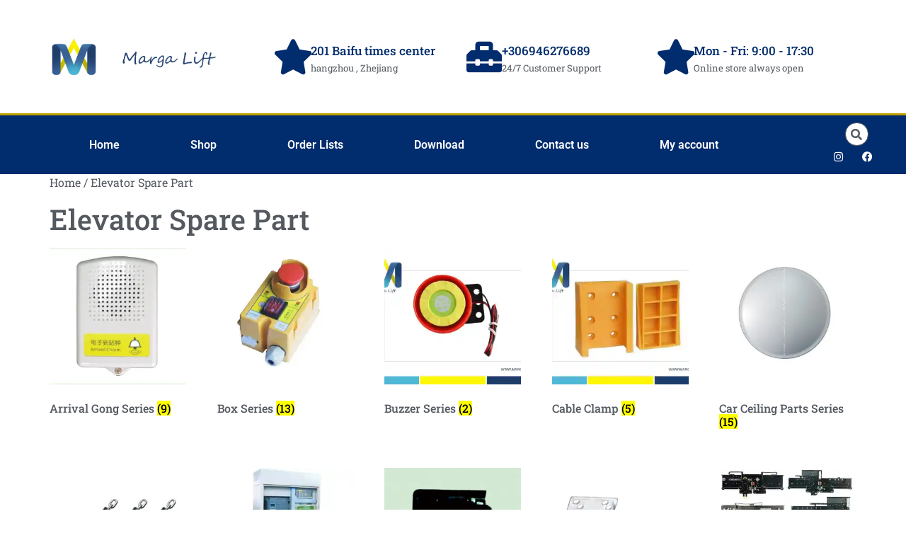

--- FILE ---
content_type: text/html; charset=UTF-8
request_url: https://margalift.com/product-category/elevator-spare-part/
body_size: 19776
content:
<!doctype html>
<html lang="en-US">
<head>
	<meta charset="UTF-8">
	<meta name="viewport" content="width=device-width, initial-scale=1">
	<link rel="profile" href="https://gmpg.org/xfn/11">
	<title>Elevator Spare Part &#8211; Boost productivity with effective habits for success.</title>
<link data-rocket-prefetch href="https://i0.wp.com" rel="dns-prefetch"><link rel="preload" data-rocket-preload as="image" href="https://i0.wp.com/margalift.com/wp-content/uploads/2020/04/roller-300.png?resize=134%2C152&#038;ssl=1" fetchpriority="high">
<meta name='robots' content='max-image-preview:large' />

<link rel='preconnect' href='//i0.wp.com' />
<link rel="alternate" type="application/rss+xml" title="Boost productivity with effective habits for success. &raquo; Feed" href="https://margalift.com/feed/" />
<link rel="alternate" type="application/rss+xml" title="Boost productivity with effective habits for success. &raquo; Comments Feed" href="https://margalift.com/comments/feed/" />
<link rel="alternate" type="application/rss+xml" title="Boost productivity with effective habits for success. &raquo; Elevator Spare Part Category Feed" href="https://margalift.com/product-category/elevator-spare-part/feed/" />
<style id='wp-img-auto-sizes-contain-inline-css'>
img:is([sizes=auto i],[sizes^="auto," i]){contain-intrinsic-size:3000px 1500px}
/*# sourceURL=wp-img-auto-sizes-contain-inline-css */
</style>
<style id='wp-emoji-styles-inline-css'>

	img.wp-smiley, img.emoji {
		display: inline !important;
		border: none !important;
		box-shadow: none !important;
		height: 1em !important;
		width: 1em !important;
		margin: 0 0.07em !important;
		vertical-align: -0.1em !important;
		background: none !important;
		padding: 0 !important;
	}
/*# sourceURL=wp-emoji-styles-inline-css */
</style>
<link rel='stylesheet' id='wp-block-library-css' href='https://margalift.com/wp-includes/css/dist/block-library/style.min.css?ver=6.9' media='all' />
<style id='global-styles-inline-css'>
:root{--wp--preset--aspect-ratio--square: 1;--wp--preset--aspect-ratio--4-3: 4/3;--wp--preset--aspect-ratio--3-4: 3/4;--wp--preset--aspect-ratio--3-2: 3/2;--wp--preset--aspect-ratio--2-3: 2/3;--wp--preset--aspect-ratio--16-9: 16/9;--wp--preset--aspect-ratio--9-16: 9/16;--wp--preset--color--black: #000000;--wp--preset--color--cyan-bluish-gray: #abb8c3;--wp--preset--color--white: #ffffff;--wp--preset--color--pale-pink: #f78da7;--wp--preset--color--vivid-red: #cf2e2e;--wp--preset--color--luminous-vivid-orange: #ff6900;--wp--preset--color--luminous-vivid-amber: #fcb900;--wp--preset--color--light-green-cyan: #7bdcb5;--wp--preset--color--vivid-green-cyan: #00d084;--wp--preset--color--pale-cyan-blue: #8ed1fc;--wp--preset--color--vivid-cyan-blue: #0693e3;--wp--preset--color--vivid-purple: #9b51e0;--wp--preset--gradient--vivid-cyan-blue-to-vivid-purple: linear-gradient(135deg,rgb(6,147,227) 0%,rgb(155,81,224) 100%);--wp--preset--gradient--light-green-cyan-to-vivid-green-cyan: linear-gradient(135deg,rgb(122,220,180) 0%,rgb(0,208,130) 100%);--wp--preset--gradient--luminous-vivid-amber-to-luminous-vivid-orange: linear-gradient(135deg,rgb(252,185,0) 0%,rgb(255,105,0) 100%);--wp--preset--gradient--luminous-vivid-orange-to-vivid-red: linear-gradient(135deg,rgb(255,105,0) 0%,rgb(207,46,46) 100%);--wp--preset--gradient--very-light-gray-to-cyan-bluish-gray: linear-gradient(135deg,rgb(238,238,238) 0%,rgb(169,184,195) 100%);--wp--preset--gradient--cool-to-warm-spectrum: linear-gradient(135deg,rgb(74,234,220) 0%,rgb(151,120,209) 20%,rgb(207,42,186) 40%,rgb(238,44,130) 60%,rgb(251,105,98) 80%,rgb(254,248,76) 100%);--wp--preset--gradient--blush-light-purple: linear-gradient(135deg,rgb(255,206,236) 0%,rgb(152,150,240) 100%);--wp--preset--gradient--blush-bordeaux: linear-gradient(135deg,rgb(254,205,165) 0%,rgb(254,45,45) 50%,rgb(107,0,62) 100%);--wp--preset--gradient--luminous-dusk: linear-gradient(135deg,rgb(255,203,112) 0%,rgb(199,81,192) 50%,rgb(65,88,208) 100%);--wp--preset--gradient--pale-ocean: linear-gradient(135deg,rgb(255,245,203) 0%,rgb(182,227,212) 50%,rgb(51,167,181) 100%);--wp--preset--gradient--electric-grass: linear-gradient(135deg,rgb(202,248,128) 0%,rgb(113,206,126) 100%);--wp--preset--gradient--midnight: linear-gradient(135deg,rgb(2,3,129) 0%,rgb(40,116,252) 100%);--wp--preset--font-size--small: 13px;--wp--preset--font-size--medium: 20px;--wp--preset--font-size--large: 36px;--wp--preset--font-size--x-large: 42px;--wp--preset--spacing--20: 0.44rem;--wp--preset--spacing--30: 0.67rem;--wp--preset--spacing--40: 1rem;--wp--preset--spacing--50: 1.5rem;--wp--preset--spacing--60: 2.25rem;--wp--preset--spacing--70: 3.38rem;--wp--preset--spacing--80: 5.06rem;--wp--preset--shadow--natural: 6px 6px 9px rgba(0, 0, 0, 0.2);--wp--preset--shadow--deep: 12px 12px 50px rgba(0, 0, 0, 0.4);--wp--preset--shadow--sharp: 6px 6px 0px rgba(0, 0, 0, 0.2);--wp--preset--shadow--outlined: 6px 6px 0px -3px rgb(255, 255, 255), 6px 6px rgb(0, 0, 0);--wp--preset--shadow--crisp: 6px 6px 0px rgb(0, 0, 0);}:root { --wp--style--global--content-size: 800px;--wp--style--global--wide-size: 1200px; }:where(body) { margin: 0; }.wp-site-blocks > .alignleft { float: left; margin-right: 2em; }.wp-site-blocks > .alignright { float: right; margin-left: 2em; }.wp-site-blocks > .aligncenter { justify-content: center; margin-left: auto; margin-right: auto; }:where(.wp-site-blocks) > * { margin-block-start: 24px; margin-block-end: 0; }:where(.wp-site-blocks) > :first-child { margin-block-start: 0; }:where(.wp-site-blocks) > :last-child { margin-block-end: 0; }:root { --wp--style--block-gap: 24px; }:root :where(.is-layout-flow) > :first-child{margin-block-start: 0;}:root :where(.is-layout-flow) > :last-child{margin-block-end: 0;}:root :where(.is-layout-flow) > *{margin-block-start: 24px;margin-block-end: 0;}:root :where(.is-layout-constrained) > :first-child{margin-block-start: 0;}:root :where(.is-layout-constrained) > :last-child{margin-block-end: 0;}:root :where(.is-layout-constrained) > *{margin-block-start: 24px;margin-block-end: 0;}:root :where(.is-layout-flex){gap: 24px;}:root :where(.is-layout-grid){gap: 24px;}.is-layout-flow > .alignleft{float: left;margin-inline-start: 0;margin-inline-end: 2em;}.is-layout-flow > .alignright{float: right;margin-inline-start: 2em;margin-inline-end: 0;}.is-layout-flow > .aligncenter{margin-left: auto !important;margin-right: auto !important;}.is-layout-constrained > .alignleft{float: left;margin-inline-start: 0;margin-inline-end: 2em;}.is-layout-constrained > .alignright{float: right;margin-inline-start: 2em;margin-inline-end: 0;}.is-layout-constrained > .aligncenter{margin-left: auto !important;margin-right: auto !important;}.is-layout-constrained > :where(:not(.alignleft):not(.alignright):not(.alignfull)){max-width: var(--wp--style--global--content-size);margin-left: auto !important;margin-right: auto !important;}.is-layout-constrained > .alignwide{max-width: var(--wp--style--global--wide-size);}body .is-layout-flex{display: flex;}.is-layout-flex{flex-wrap: wrap;align-items: center;}.is-layout-flex > :is(*, div){margin: 0;}body .is-layout-grid{display: grid;}.is-layout-grid > :is(*, div){margin: 0;}body{padding-top: 0px;padding-right: 0px;padding-bottom: 0px;padding-left: 0px;}a:where(:not(.wp-element-button)){text-decoration: underline;}:root :where(.wp-element-button, .wp-block-button__link){background-color: #32373c;border-width: 0;color: #fff;font-family: inherit;font-size: inherit;font-style: inherit;font-weight: inherit;letter-spacing: inherit;line-height: inherit;padding-top: calc(0.667em + 2px);padding-right: calc(1.333em + 2px);padding-bottom: calc(0.667em + 2px);padding-left: calc(1.333em + 2px);text-decoration: none;text-transform: inherit;}.has-black-color{color: var(--wp--preset--color--black) !important;}.has-cyan-bluish-gray-color{color: var(--wp--preset--color--cyan-bluish-gray) !important;}.has-white-color{color: var(--wp--preset--color--white) !important;}.has-pale-pink-color{color: var(--wp--preset--color--pale-pink) !important;}.has-vivid-red-color{color: var(--wp--preset--color--vivid-red) !important;}.has-luminous-vivid-orange-color{color: var(--wp--preset--color--luminous-vivid-orange) !important;}.has-luminous-vivid-amber-color{color: var(--wp--preset--color--luminous-vivid-amber) !important;}.has-light-green-cyan-color{color: var(--wp--preset--color--light-green-cyan) !important;}.has-vivid-green-cyan-color{color: var(--wp--preset--color--vivid-green-cyan) !important;}.has-pale-cyan-blue-color{color: var(--wp--preset--color--pale-cyan-blue) !important;}.has-vivid-cyan-blue-color{color: var(--wp--preset--color--vivid-cyan-blue) !important;}.has-vivid-purple-color{color: var(--wp--preset--color--vivid-purple) !important;}.has-black-background-color{background-color: var(--wp--preset--color--black) !important;}.has-cyan-bluish-gray-background-color{background-color: var(--wp--preset--color--cyan-bluish-gray) !important;}.has-white-background-color{background-color: var(--wp--preset--color--white) !important;}.has-pale-pink-background-color{background-color: var(--wp--preset--color--pale-pink) !important;}.has-vivid-red-background-color{background-color: var(--wp--preset--color--vivid-red) !important;}.has-luminous-vivid-orange-background-color{background-color: var(--wp--preset--color--luminous-vivid-orange) !important;}.has-luminous-vivid-amber-background-color{background-color: var(--wp--preset--color--luminous-vivid-amber) !important;}.has-light-green-cyan-background-color{background-color: var(--wp--preset--color--light-green-cyan) !important;}.has-vivid-green-cyan-background-color{background-color: var(--wp--preset--color--vivid-green-cyan) !important;}.has-pale-cyan-blue-background-color{background-color: var(--wp--preset--color--pale-cyan-blue) !important;}.has-vivid-cyan-blue-background-color{background-color: var(--wp--preset--color--vivid-cyan-blue) !important;}.has-vivid-purple-background-color{background-color: var(--wp--preset--color--vivid-purple) !important;}.has-black-border-color{border-color: var(--wp--preset--color--black) !important;}.has-cyan-bluish-gray-border-color{border-color: var(--wp--preset--color--cyan-bluish-gray) !important;}.has-white-border-color{border-color: var(--wp--preset--color--white) !important;}.has-pale-pink-border-color{border-color: var(--wp--preset--color--pale-pink) !important;}.has-vivid-red-border-color{border-color: var(--wp--preset--color--vivid-red) !important;}.has-luminous-vivid-orange-border-color{border-color: var(--wp--preset--color--luminous-vivid-orange) !important;}.has-luminous-vivid-amber-border-color{border-color: var(--wp--preset--color--luminous-vivid-amber) !important;}.has-light-green-cyan-border-color{border-color: var(--wp--preset--color--light-green-cyan) !important;}.has-vivid-green-cyan-border-color{border-color: var(--wp--preset--color--vivid-green-cyan) !important;}.has-pale-cyan-blue-border-color{border-color: var(--wp--preset--color--pale-cyan-blue) !important;}.has-vivid-cyan-blue-border-color{border-color: var(--wp--preset--color--vivid-cyan-blue) !important;}.has-vivid-purple-border-color{border-color: var(--wp--preset--color--vivid-purple) !important;}.has-vivid-cyan-blue-to-vivid-purple-gradient-background{background: var(--wp--preset--gradient--vivid-cyan-blue-to-vivid-purple) !important;}.has-light-green-cyan-to-vivid-green-cyan-gradient-background{background: var(--wp--preset--gradient--light-green-cyan-to-vivid-green-cyan) !important;}.has-luminous-vivid-amber-to-luminous-vivid-orange-gradient-background{background: var(--wp--preset--gradient--luminous-vivid-amber-to-luminous-vivid-orange) !important;}.has-luminous-vivid-orange-to-vivid-red-gradient-background{background: var(--wp--preset--gradient--luminous-vivid-orange-to-vivid-red) !important;}.has-very-light-gray-to-cyan-bluish-gray-gradient-background{background: var(--wp--preset--gradient--very-light-gray-to-cyan-bluish-gray) !important;}.has-cool-to-warm-spectrum-gradient-background{background: var(--wp--preset--gradient--cool-to-warm-spectrum) !important;}.has-blush-light-purple-gradient-background{background: var(--wp--preset--gradient--blush-light-purple) !important;}.has-blush-bordeaux-gradient-background{background: var(--wp--preset--gradient--blush-bordeaux) !important;}.has-luminous-dusk-gradient-background{background: var(--wp--preset--gradient--luminous-dusk) !important;}.has-pale-ocean-gradient-background{background: var(--wp--preset--gradient--pale-ocean) !important;}.has-electric-grass-gradient-background{background: var(--wp--preset--gradient--electric-grass) !important;}.has-midnight-gradient-background{background: var(--wp--preset--gradient--midnight) !important;}.has-small-font-size{font-size: var(--wp--preset--font-size--small) !important;}.has-medium-font-size{font-size: var(--wp--preset--font-size--medium) !important;}.has-large-font-size{font-size: var(--wp--preset--font-size--large) !important;}.has-x-large-font-size{font-size: var(--wp--preset--font-size--x-large) !important;}
:root :where(.wp-block-pullquote){font-size: 1.5em;line-height: 1.6;}
/*# sourceURL=global-styles-inline-css */
</style>
<link data-minify="1" rel='stylesheet' id='woocommerce-layout-css' href='https://margalift.com/wp-content/cache/min/1/wp-content/plugins/woocommerce/assets/css/woocommerce-layout.css?ver=1769033754' media='all' />
<style id='woocommerce-layout-inline-css'>

	.infinite-scroll .woocommerce-pagination {
		display: none;
	}
/*# sourceURL=woocommerce-layout-inline-css */
</style>
<link data-minify="1" rel='stylesheet' id='woocommerce-smallscreen-css' href='https://margalift.com/wp-content/cache/min/1/wp-content/plugins/woocommerce/assets/css/woocommerce-smallscreen.css?ver=1769033754' media='only screen and (max-width: 768px)' />
<link data-minify="1" rel='stylesheet' id='woocommerce-general-css' href='https://margalift.com/wp-content/cache/background-css/1/margalift.com/wp-content/cache/min/1/wp-content/plugins/woocommerce/assets/css/woocommerce.css?ver=1769033754&wpr_t=1769427203' media='all' />
<style id='woocommerce-inline-inline-css'>
.woocommerce form .form-row .required { visibility: visible; }
/*# sourceURL=woocommerce-inline-inline-css */
</style>
<link data-minify="1" rel='stylesheet' id='hello-elementor-css' href='https://margalift.com/wp-content/cache/min/1/wp-content/themes/hello-elementor/assets/css/reset.css?ver=1769033754' media='all' />
<link data-minify="1" rel='stylesheet' id='hello-elementor-theme-style-css' href='https://margalift.com/wp-content/cache/min/1/wp-content/themes/hello-elementor/assets/css/theme.css?ver=1769033754' media='all' />
<link data-minify="1" rel='stylesheet' id='hello-elementor-header-footer-css' href='https://margalift.com/wp-content/cache/min/1/wp-content/themes/hello-elementor/assets/css/header-footer.css?ver=1769033754' media='all' />
<link rel='stylesheet' id='elementor-frontend-css' href='https://margalift.com/wp-content/plugins/elementor/assets/css/frontend.min.css?ver=3.34.1' media='all' />
<link rel='stylesheet' id='widget-image-css' href='https://margalift.com/wp-content/plugins/elementor/assets/css/widget-image.min.css?ver=3.34.1' media='all' />
<link rel='stylesheet' id='widget-icon-box-css' href='https://margalift.com/wp-content/plugins/elementor/assets/css/widget-icon-box.min.css?ver=3.34.1' media='all' />
<link rel='stylesheet' id='e-animation-shrink-css' href='https://margalift.com/wp-content/plugins/elementor/assets/lib/animations/styles/e-animation-shrink.min.css?ver=3.34.1' media='all' />
<link rel='stylesheet' id='widget-nav-menu-css' href='https://margalift.com/wp-content/plugins/elementor-pro/assets/css/widget-nav-menu.min.css?ver=3.34.0' media='all' />
<link rel='stylesheet' id='widget-search-form-css' href='https://margalift.com/wp-content/plugins/elementor-pro/assets/css/widget-search-form.min.css?ver=3.34.0' media='all' />
<link rel='stylesheet' id='elementor-icons-shared-0-css' href='https://margalift.com/wp-content/plugins/elementor/assets/lib/font-awesome/css/fontawesome.min.css?ver=5.15.3' media='all' />
<link data-minify="1" rel='stylesheet' id='elementor-icons-fa-solid-css' href='https://margalift.com/wp-content/cache/min/1/wp-content/plugins/elementor/assets/lib/font-awesome/css/solid.min.css?ver=1769033754' media='all' />
<link rel='stylesheet' id='widget-social-icons-css' href='https://margalift.com/wp-content/plugins/elementor/assets/css/widget-social-icons.min.css?ver=3.34.1' media='all' />
<link rel='stylesheet' id='e-apple-webkit-css' href='https://margalift.com/wp-content/plugins/elementor/assets/css/conditionals/apple-webkit.min.css?ver=3.34.1' media='all' />
<link rel='stylesheet' id='e-sticky-css' href='https://margalift.com/wp-content/plugins/elementor-pro/assets/css/modules/sticky.min.css?ver=3.34.0' media='all' />
<link rel='stylesheet' id='widget-heading-css' href='https://margalift.com/wp-content/plugins/elementor/assets/css/widget-heading.min.css?ver=3.34.1' media='all' />
<link rel='stylesheet' id='widget-icon-list-css' href='https://margalift.com/wp-content/plugins/elementor/assets/css/widget-icon-list.min.css?ver=3.34.1' media='all' />
<link rel='stylesheet' id='widget-form-css' href='https://margalift.com/wp-content/plugins/elementor-pro/assets/css/widget-form.min.css?ver=3.34.0' media='all' />
<link rel='stylesheet' id='e-animation-buzz-css' href='https://margalift.com/wp-content/plugins/elementor/assets/lib/animations/styles/e-animation-buzz.min.css?ver=3.34.1' media='all' />
<link data-minify="1" rel='stylesheet' id='elementor-icons-css' href='https://margalift.com/wp-content/cache/min/1/wp-content/plugins/elementor/assets/lib/eicons/css/elementor-icons.min.css?ver=1769033755' media='all' />
<link rel='stylesheet' id='elementor-post-2154-css' href='https://margalift.com/wp-content/uploads/elementor/css/post-2154.css?ver=1769033753' media='all' />
<link rel='stylesheet' id='elementor-post-4877-css' href='https://margalift.com/wp-content/uploads/elementor/css/post-4877.css?ver=1769033753' media='all' />
<link rel='stylesheet' id='elementor-post-5007-css' href='https://margalift.com/wp-content/uploads/elementor/css/post-5007.css?ver=1769033754' media='all' />
<link data-minify="1" rel='stylesheet' id='elementor-gf-local-roboto-css' href='https://margalift.com/wp-content/cache/min/1/wp-content/uploads/elementor/google-fonts/css/roboto.css?ver=1769033755' media='all' />
<link data-minify="1" rel='stylesheet' id='elementor-gf-local-robotoslab-css' href='https://margalift.com/wp-content/cache/min/1/wp-content/uploads/elementor/google-fonts/css/robotoslab.css?ver=1769033755' media='all' />
<link data-minify="1" rel='stylesheet' id='elementor-icons-fa-brands-css' href='https://margalift.com/wp-content/cache/min/1/wp-content/plugins/elementor/assets/lib/font-awesome/css/brands.min.css?ver=1769033755' media='all' />
<script src="https://margalift.com/wp-includes/js/jquery/jquery.min.js?ver=3.7.1" id="jquery-core-js" data-rocket-defer defer></script>
<script src="https://margalift.com/wp-includes/js/jquery/jquery-migrate.min.js?ver=3.4.1" id="jquery-migrate-js" data-rocket-defer defer></script>
<script src="https://margalift.com/wp-content/plugins/woocommerce/assets/js/jquery-blockui/jquery.blockUI.min.js?ver=2.7.0-wc.10.4.3" id="wc-jquery-blockui-js" defer data-wp-strategy="defer"></script>
<script id="wc-add-to-cart-js-extra">
var wc_add_to_cart_params = {"ajax_url":"/wp-admin/admin-ajax.php","wc_ajax_url":"/?wc-ajax=%%endpoint%%","i18n_view_cart":"View cart","cart_url":"https://margalift.com/cart/","is_cart":"","cart_redirect_after_add":"yes"};
//# sourceURL=wc-add-to-cart-js-extra
</script>
<script src="https://margalift.com/wp-content/plugins/woocommerce/assets/js/frontend/add-to-cart.min.js?ver=10.4.3" id="wc-add-to-cart-js" defer data-wp-strategy="defer"></script>
<script src="https://margalift.com/wp-content/plugins/woocommerce/assets/js/js-cookie/js.cookie.min.js?ver=2.1.4-wc.10.4.3" id="wc-js-cookie-js" defer data-wp-strategy="defer"></script>
<script id="woocommerce-js-extra">
var woocommerce_params = {"ajax_url":"/wp-admin/admin-ajax.php","wc_ajax_url":"/?wc-ajax=%%endpoint%%","i18n_password_show":"Show password","i18n_password_hide":"Hide password"};
//# sourceURL=woocommerce-js-extra
</script>
<script src="https://margalift.com/wp-content/plugins/woocommerce/assets/js/frontend/woocommerce.min.js?ver=10.4.3" id="woocommerce-js" defer data-wp-strategy="defer"></script>
<link rel="https://api.w.org/" href="https://margalift.com/wp-json/" /><link rel="alternate" title="JSON" type="application/json" href="https://margalift.com/wp-json/wp/v2/product_cat/16" /><link rel="EditURI" type="application/rsd+xml" title="RSD" href="https://margalift.com/xmlrpc.php?rsd" />
<meta name="generator" content="WordPress 6.9" />
<meta name="generator" content="WooCommerce 10.4.3" />
	<noscript><style>.woocommerce-product-gallery{ opacity: 1 !important; }</style></noscript>
	<meta name="generator" content="Elementor 3.34.1; features: additional_custom_breakpoints; settings: css_print_method-external, google_font-enabled, font_display-auto">
			<style>
				.e-con.e-parent:nth-of-type(n+4):not(.e-lazyloaded):not(.e-no-lazyload),
				.e-con.e-parent:nth-of-type(n+4):not(.e-lazyloaded):not(.e-no-lazyload) * {
					background-image: none !important;
				}
				@media screen and (max-height: 1024px) {
					.e-con.e-parent:nth-of-type(n+3):not(.e-lazyloaded):not(.e-no-lazyload),
					.e-con.e-parent:nth-of-type(n+3):not(.e-lazyloaded):not(.e-no-lazyload) * {
						background-image: none !important;
					}
				}
				@media screen and (max-height: 640px) {
					.e-con.e-parent:nth-of-type(n+2):not(.e-lazyloaded):not(.e-no-lazyload),
					.e-con.e-parent:nth-of-type(n+2):not(.e-lazyloaded):not(.e-no-lazyload) * {
						background-image: none !important;
					}
				}
			</style>
			<link rel="icon" href="https://i0.wp.com/margalift.com/wp-content/uploads/2019/01/cropped-D49FF835-CB22-4812-A960-0E41A84F74C3.jpeg?fit=32%2C32&#038;ssl=1" sizes="32x32" />
<link rel="icon" href="https://i0.wp.com/margalift.com/wp-content/uploads/2019/01/cropped-D49FF835-CB22-4812-A960-0E41A84F74C3.jpeg?fit=192%2C192&#038;ssl=1" sizes="192x192" />
<link rel="apple-touch-icon" href="https://i0.wp.com/margalift.com/wp-content/uploads/2019/01/cropped-D49FF835-CB22-4812-A960-0E41A84F74C3.jpeg?fit=180%2C180&#038;ssl=1" />
<meta name="msapplication-TileImage" content="https://i0.wp.com/margalift.com/wp-content/uploads/2019/01/cropped-D49FF835-CB22-4812-A960-0E41A84F74C3.jpeg?fit=270%2C268&#038;ssl=1" />
<noscript><style id="rocket-lazyload-nojs-css">.rll-youtube-player, [data-lazy-src]{display:none !important;}</style></noscript><style id="wpr-lazyload-bg-container"></style><style id="wpr-lazyload-bg-exclusion"></style>
<noscript>
<style id="wpr-lazyload-bg-nostyle">.woocommerce .blockUI.blockOverlay::before{--wpr-bg-dd9de9d7-5403-4018-a94c-888f24d083c2: url('https://margalift.com/wp-content/plugins/woocommerce/assets/images/icons/loader.svg');}.woocommerce .loader::before{--wpr-bg-bfac1b2e-6b2b-4348-9cf4-5d617a562513: url('https://margalift.com/wp-content/plugins/woocommerce/assets/images/icons/loader.svg');}#add_payment_method #payment div.payment_box .wc-credit-card-form-card-cvc.visa,#add_payment_method #payment div.payment_box .wc-credit-card-form-card-expiry.visa,#add_payment_method #payment div.payment_box .wc-credit-card-form-card-number.visa,.woocommerce-cart #payment div.payment_box .wc-credit-card-form-card-cvc.visa,.woocommerce-cart #payment div.payment_box .wc-credit-card-form-card-expiry.visa,.woocommerce-cart #payment div.payment_box .wc-credit-card-form-card-number.visa,.woocommerce-checkout #payment div.payment_box .wc-credit-card-form-card-cvc.visa,.woocommerce-checkout #payment div.payment_box .wc-credit-card-form-card-expiry.visa,.woocommerce-checkout #payment div.payment_box .wc-credit-card-form-card-number.visa{--wpr-bg-4763efcc-678c-49a6-921d-ad4bf37ffe4f: url('https://margalift.com/wp-content/plugins/woocommerce/assets/images/icons/credit-cards/visa.svg');}#add_payment_method #payment div.payment_box .wc-credit-card-form-card-cvc.mastercard,#add_payment_method #payment div.payment_box .wc-credit-card-form-card-expiry.mastercard,#add_payment_method #payment div.payment_box .wc-credit-card-form-card-number.mastercard,.woocommerce-cart #payment div.payment_box .wc-credit-card-form-card-cvc.mastercard,.woocommerce-cart #payment div.payment_box .wc-credit-card-form-card-expiry.mastercard,.woocommerce-cart #payment div.payment_box .wc-credit-card-form-card-number.mastercard,.woocommerce-checkout #payment div.payment_box .wc-credit-card-form-card-cvc.mastercard,.woocommerce-checkout #payment div.payment_box .wc-credit-card-form-card-expiry.mastercard,.woocommerce-checkout #payment div.payment_box .wc-credit-card-form-card-number.mastercard{--wpr-bg-aa51add3-c13c-4d07-bbb9-f471a7bf5e7e: url('https://margalift.com/wp-content/plugins/woocommerce/assets/images/icons/credit-cards/mastercard.svg');}#add_payment_method #payment div.payment_box .wc-credit-card-form-card-cvc.laser,#add_payment_method #payment div.payment_box .wc-credit-card-form-card-expiry.laser,#add_payment_method #payment div.payment_box .wc-credit-card-form-card-number.laser,.woocommerce-cart #payment div.payment_box .wc-credit-card-form-card-cvc.laser,.woocommerce-cart #payment div.payment_box .wc-credit-card-form-card-expiry.laser,.woocommerce-cart #payment div.payment_box .wc-credit-card-form-card-number.laser,.woocommerce-checkout #payment div.payment_box .wc-credit-card-form-card-cvc.laser,.woocommerce-checkout #payment div.payment_box .wc-credit-card-form-card-expiry.laser,.woocommerce-checkout #payment div.payment_box .wc-credit-card-form-card-number.laser{--wpr-bg-61bb215d-9e04-4353-b763-f5bd675e5893: url('https://margalift.com/wp-content/plugins/woocommerce/assets/images/icons/credit-cards/laser.svg');}#add_payment_method #payment div.payment_box .wc-credit-card-form-card-cvc.dinersclub,#add_payment_method #payment div.payment_box .wc-credit-card-form-card-expiry.dinersclub,#add_payment_method #payment div.payment_box .wc-credit-card-form-card-number.dinersclub,.woocommerce-cart #payment div.payment_box .wc-credit-card-form-card-cvc.dinersclub,.woocommerce-cart #payment div.payment_box .wc-credit-card-form-card-expiry.dinersclub,.woocommerce-cart #payment div.payment_box .wc-credit-card-form-card-number.dinersclub,.woocommerce-checkout #payment div.payment_box .wc-credit-card-form-card-cvc.dinersclub,.woocommerce-checkout #payment div.payment_box .wc-credit-card-form-card-expiry.dinersclub,.woocommerce-checkout #payment div.payment_box .wc-credit-card-form-card-number.dinersclub{--wpr-bg-59d97b22-f5d2-4342-8357-309c232c0abf: url('https://margalift.com/wp-content/plugins/woocommerce/assets/images/icons/credit-cards/diners.svg');}#add_payment_method #payment div.payment_box .wc-credit-card-form-card-cvc.maestro,#add_payment_method #payment div.payment_box .wc-credit-card-form-card-expiry.maestro,#add_payment_method #payment div.payment_box .wc-credit-card-form-card-number.maestro,.woocommerce-cart #payment div.payment_box .wc-credit-card-form-card-cvc.maestro,.woocommerce-cart #payment div.payment_box .wc-credit-card-form-card-expiry.maestro,.woocommerce-cart #payment div.payment_box .wc-credit-card-form-card-number.maestro,.woocommerce-checkout #payment div.payment_box .wc-credit-card-form-card-cvc.maestro,.woocommerce-checkout #payment div.payment_box .wc-credit-card-form-card-expiry.maestro,.woocommerce-checkout #payment div.payment_box .wc-credit-card-form-card-number.maestro{--wpr-bg-81697b8c-84c4-4c76-bf6a-027e753f6eb7: url('https://margalift.com/wp-content/plugins/woocommerce/assets/images/icons/credit-cards/maestro.svg');}#add_payment_method #payment div.payment_box .wc-credit-card-form-card-cvc.jcb,#add_payment_method #payment div.payment_box .wc-credit-card-form-card-expiry.jcb,#add_payment_method #payment div.payment_box .wc-credit-card-form-card-number.jcb,.woocommerce-cart #payment div.payment_box .wc-credit-card-form-card-cvc.jcb,.woocommerce-cart #payment div.payment_box .wc-credit-card-form-card-expiry.jcb,.woocommerce-cart #payment div.payment_box .wc-credit-card-form-card-number.jcb,.woocommerce-checkout #payment div.payment_box .wc-credit-card-form-card-cvc.jcb,.woocommerce-checkout #payment div.payment_box .wc-credit-card-form-card-expiry.jcb,.woocommerce-checkout #payment div.payment_box .wc-credit-card-form-card-number.jcb{--wpr-bg-6339f0d7-cc77-4fb6-9f9e-3a40a0a4bdb3: url('https://margalift.com/wp-content/plugins/woocommerce/assets/images/icons/credit-cards/jcb.svg');}#add_payment_method #payment div.payment_box .wc-credit-card-form-card-cvc.amex,#add_payment_method #payment div.payment_box .wc-credit-card-form-card-expiry.amex,#add_payment_method #payment div.payment_box .wc-credit-card-form-card-number.amex,.woocommerce-cart #payment div.payment_box .wc-credit-card-form-card-cvc.amex,.woocommerce-cart #payment div.payment_box .wc-credit-card-form-card-expiry.amex,.woocommerce-cart #payment div.payment_box .wc-credit-card-form-card-number.amex,.woocommerce-checkout #payment div.payment_box .wc-credit-card-form-card-cvc.amex,.woocommerce-checkout #payment div.payment_box .wc-credit-card-form-card-expiry.amex,.woocommerce-checkout #payment div.payment_box .wc-credit-card-form-card-number.amex{--wpr-bg-ac57c4c3-ac47-4b47-a5ab-de64e71cf0e1: url('https://margalift.com/wp-content/plugins/woocommerce/assets/images/icons/credit-cards/amex.svg');}#add_payment_method #payment div.payment_box .wc-credit-card-form-card-cvc.discover,#add_payment_method #payment div.payment_box .wc-credit-card-form-card-expiry.discover,#add_payment_method #payment div.payment_box .wc-credit-card-form-card-number.discover,.woocommerce-cart #payment div.payment_box .wc-credit-card-form-card-cvc.discover,.woocommerce-cart #payment div.payment_box .wc-credit-card-form-card-expiry.discover,.woocommerce-cart #payment div.payment_box .wc-credit-card-form-card-number.discover,.woocommerce-checkout #payment div.payment_box .wc-credit-card-form-card-cvc.discover,.woocommerce-checkout #payment div.payment_box .wc-credit-card-form-card-expiry.discover,.woocommerce-checkout #payment div.payment_box .wc-credit-card-form-card-number.discover{--wpr-bg-50bbb06b-0e30-4ede-aef7-fb7b52436ae0: url('https://margalift.com/wp-content/plugins/woocommerce/assets/images/icons/credit-cards/discover.svg');}</style>
</noscript>
<script type="application/javascript">const rocket_pairs = [{"selector":".woocommerce .blockUI.blockOverlay","style":".woocommerce .blockUI.blockOverlay::before{--wpr-bg-dd9de9d7-5403-4018-a94c-888f24d083c2: url('https:\/\/margalift.com\/wp-content\/plugins\/woocommerce\/assets\/images\/icons\/loader.svg');}","hash":"dd9de9d7-5403-4018-a94c-888f24d083c2","url":"https:\/\/margalift.com\/wp-content\/plugins\/woocommerce\/assets\/images\/icons\/loader.svg"},{"selector":".woocommerce .loader","style":".woocommerce .loader::before{--wpr-bg-bfac1b2e-6b2b-4348-9cf4-5d617a562513: url('https:\/\/margalift.com\/wp-content\/plugins\/woocommerce\/assets\/images\/icons\/loader.svg');}","hash":"bfac1b2e-6b2b-4348-9cf4-5d617a562513","url":"https:\/\/margalift.com\/wp-content\/plugins\/woocommerce\/assets\/images\/icons\/loader.svg"},{"selector":"#add_payment_method #payment div.payment_box .wc-credit-card-form-card-cvc.visa,#add_payment_method #payment div.payment_box .wc-credit-card-form-card-expiry.visa,#add_payment_method #payment div.payment_box .wc-credit-card-form-card-number.visa,.woocommerce-cart #payment div.payment_box .wc-credit-card-form-card-cvc.visa,.woocommerce-cart #payment div.payment_box .wc-credit-card-form-card-expiry.visa,.woocommerce-cart #payment div.payment_box .wc-credit-card-form-card-number.visa,.woocommerce-checkout #payment div.payment_box .wc-credit-card-form-card-cvc.visa,.woocommerce-checkout #payment div.payment_box .wc-credit-card-form-card-expiry.visa,.woocommerce-checkout #payment div.payment_box .wc-credit-card-form-card-number.visa","style":"#add_payment_method #payment div.payment_box .wc-credit-card-form-card-cvc.visa,#add_payment_method #payment div.payment_box .wc-credit-card-form-card-expiry.visa,#add_payment_method #payment div.payment_box .wc-credit-card-form-card-number.visa,.woocommerce-cart #payment div.payment_box .wc-credit-card-form-card-cvc.visa,.woocommerce-cart #payment div.payment_box .wc-credit-card-form-card-expiry.visa,.woocommerce-cart #payment div.payment_box .wc-credit-card-form-card-number.visa,.woocommerce-checkout #payment div.payment_box .wc-credit-card-form-card-cvc.visa,.woocommerce-checkout #payment div.payment_box .wc-credit-card-form-card-expiry.visa,.woocommerce-checkout #payment div.payment_box .wc-credit-card-form-card-number.visa{--wpr-bg-4763efcc-678c-49a6-921d-ad4bf37ffe4f: url('https:\/\/margalift.com\/wp-content\/plugins\/woocommerce\/assets\/images\/icons\/credit-cards\/visa.svg');}","hash":"4763efcc-678c-49a6-921d-ad4bf37ffe4f","url":"https:\/\/margalift.com\/wp-content\/plugins\/woocommerce\/assets\/images\/icons\/credit-cards\/visa.svg"},{"selector":"#add_payment_method #payment div.payment_box .wc-credit-card-form-card-cvc.mastercard,#add_payment_method #payment div.payment_box .wc-credit-card-form-card-expiry.mastercard,#add_payment_method #payment div.payment_box .wc-credit-card-form-card-number.mastercard,.woocommerce-cart #payment div.payment_box .wc-credit-card-form-card-cvc.mastercard,.woocommerce-cart #payment div.payment_box .wc-credit-card-form-card-expiry.mastercard,.woocommerce-cart #payment div.payment_box .wc-credit-card-form-card-number.mastercard,.woocommerce-checkout #payment div.payment_box .wc-credit-card-form-card-cvc.mastercard,.woocommerce-checkout #payment div.payment_box .wc-credit-card-form-card-expiry.mastercard,.woocommerce-checkout #payment div.payment_box .wc-credit-card-form-card-number.mastercard","style":"#add_payment_method #payment div.payment_box .wc-credit-card-form-card-cvc.mastercard,#add_payment_method #payment div.payment_box .wc-credit-card-form-card-expiry.mastercard,#add_payment_method #payment div.payment_box .wc-credit-card-form-card-number.mastercard,.woocommerce-cart #payment div.payment_box .wc-credit-card-form-card-cvc.mastercard,.woocommerce-cart #payment div.payment_box .wc-credit-card-form-card-expiry.mastercard,.woocommerce-cart #payment div.payment_box .wc-credit-card-form-card-number.mastercard,.woocommerce-checkout #payment div.payment_box .wc-credit-card-form-card-cvc.mastercard,.woocommerce-checkout #payment div.payment_box .wc-credit-card-form-card-expiry.mastercard,.woocommerce-checkout #payment div.payment_box .wc-credit-card-form-card-number.mastercard{--wpr-bg-aa51add3-c13c-4d07-bbb9-f471a7bf5e7e: url('https:\/\/margalift.com\/wp-content\/plugins\/woocommerce\/assets\/images\/icons\/credit-cards\/mastercard.svg');}","hash":"aa51add3-c13c-4d07-bbb9-f471a7bf5e7e","url":"https:\/\/margalift.com\/wp-content\/plugins\/woocommerce\/assets\/images\/icons\/credit-cards\/mastercard.svg"},{"selector":"#add_payment_method #payment div.payment_box .wc-credit-card-form-card-cvc.laser,#add_payment_method #payment div.payment_box .wc-credit-card-form-card-expiry.laser,#add_payment_method #payment div.payment_box .wc-credit-card-form-card-number.laser,.woocommerce-cart #payment div.payment_box .wc-credit-card-form-card-cvc.laser,.woocommerce-cart #payment div.payment_box .wc-credit-card-form-card-expiry.laser,.woocommerce-cart #payment div.payment_box .wc-credit-card-form-card-number.laser,.woocommerce-checkout #payment div.payment_box .wc-credit-card-form-card-cvc.laser,.woocommerce-checkout #payment div.payment_box .wc-credit-card-form-card-expiry.laser,.woocommerce-checkout #payment div.payment_box .wc-credit-card-form-card-number.laser","style":"#add_payment_method #payment div.payment_box .wc-credit-card-form-card-cvc.laser,#add_payment_method #payment div.payment_box .wc-credit-card-form-card-expiry.laser,#add_payment_method #payment div.payment_box .wc-credit-card-form-card-number.laser,.woocommerce-cart #payment div.payment_box .wc-credit-card-form-card-cvc.laser,.woocommerce-cart #payment div.payment_box .wc-credit-card-form-card-expiry.laser,.woocommerce-cart #payment div.payment_box .wc-credit-card-form-card-number.laser,.woocommerce-checkout #payment div.payment_box .wc-credit-card-form-card-cvc.laser,.woocommerce-checkout #payment div.payment_box .wc-credit-card-form-card-expiry.laser,.woocommerce-checkout #payment div.payment_box .wc-credit-card-form-card-number.laser{--wpr-bg-61bb215d-9e04-4353-b763-f5bd675e5893: url('https:\/\/margalift.com\/wp-content\/plugins\/woocommerce\/assets\/images\/icons\/credit-cards\/laser.svg');}","hash":"61bb215d-9e04-4353-b763-f5bd675e5893","url":"https:\/\/margalift.com\/wp-content\/plugins\/woocommerce\/assets\/images\/icons\/credit-cards\/laser.svg"},{"selector":"#add_payment_method #payment div.payment_box .wc-credit-card-form-card-cvc.dinersclub,#add_payment_method #payment div.payment_box .wc-credit-card-form-card-expiry.dinersclub,#add_payment_method #payment div.payment_box .wc-credit-card-form-card-number.dinersclub,.woocommerce-cart #payment div.payment_box .wc-credit-card-form-card-cvc.dinersclub,.woocommerce-cart #payment div.payment_box .wc-credit-card-form-card-expiry.dinersclub,.woocommerce-cart #payment div.payment_box .wc-credit-card-form-card-number.dinersclub,.woocommerce-checkout #payment div.payment_box .wc-credit-card-form-card-cvc.dinersclub,.woocommerce-checkout #payment div.payment_box .wc-credit-card-form-card-expiry.dinersclub,.woocommerce-checkout #payment div.payment_box .wc-credit-card-form-card-number.dinersclub","style":"#add_payment_method #payment div.payment_box .wc-credit-card-form-card-cvc.dinersclub,#add_payment_method #payment div.payment_box .wc-credit-card-form-card-expiry.dinersclub,#add_payment_method #payment div.payment_box .wc-credit-card-form-card-number.dinersclub,.woocommerce-cart #payment div.payment_box .wc-credit-card-form-card-cvc.dinersclub,.woocommerce-cart #payment div.payment_box .wc-credit-card-form-card-expiry.dinersclub,.woocommerce-cart #payment div.payment_box .wc-credit-card-form-card-number.dinersclub,.woocommerce-checkout #payment div.payment_box .wc-credit-card-form-card-cvc.dinersclub,.woocommerce-checkout #payment div.payment_box .wc-credit-card-form-card-expiry.dinersclub,.woocommerce-checkout #payment div.payment_box .wc-credit-card-form-card-number.dinersclub{--wpr-bg-59d97b22-f5d2-4342-8357-309c232c0abf: url('https:\/\/margalift.com\/wp-content\/plugins\/woocommerce\/assets\/images\/icons\/credit-cards\/diners.svg');}","hash":"59d97b22-f5d2-4342-8357-309c232c0abf","url":"https:\/\/margalift.com\/wp-content\/plugins\/woocommerce\/assets\/images\/icons\/credit-cards\/diners.svg"},{"selector":"#add_payment_method #payment div.payment_box .wc-credit-card-form-card-cvc.maestro,#add_payment_method #payment div.payment_box .wc-credit-card-form-card-expiry.maestro,#add_payment_method #payment div.payment_box .wc-credit-card-form-card-number.maestro,.woocommerce-cart #payment div.payment_box .wc-credit-card-form-card-cvc.maestro,.woocommerce-cart #payment div.payment_box .wc-credit-card-form-card-expiry.maestro,.woocommerce-cart #payment div.payment_box .wc-credit-card-form-card-number.maestro,.woocommerce-checkout #payment div.payment_box .wc-credit-card-form-card-cvc.maestro,.woocommerce-checkout #payment div.payment_box .wc-credit-card-form-card-expiry.maestro,.woocommerce-checkout #payment div.payment_box .wc-credit-card-form-card-number.maestro","style":"#add_payment_method #payment div.payment_box .wc-credit-card-form-card-cvc.maestro,#add_payment_method #payment div.payment_box .wc-credit-card-form-card-expiry.maestro,#add_payment_method #payment div.payment_box .wc-credit-card-form-card-number.maestro,.woocommerce-cart #payment div.payment_box .wc-credit-card-form-card-cvc.maestro,.woocommerce-cart #payment div.payment_box .wc-credit-card-form-card-expiry.maestro,.woocommerce-cart #payment div.payment_box .wc-credit-card-form-card-number.maestro,.woocommerce-checkout #payment div.payment_box .wc-credit-card-form-card-cvc.maestro,.woocommerce-checkout #payment div.payment_box .wc-credit-card-form-card-expiry.maestro,.woocommerce-checkout #payment div.payment_box .wc-credit-card-form-card-number.maestro{--wpr-bg-81697b8c-84c4-4c76-bf6a-027e753f6eb7: url('https:\/\/margalift.com\/wp-content\/plugins\/woocommerce\/assets\/images\/icons\/credit-cards\/maestro.svg');}","hash":"81697b8c-84c4-4c76-bf6a-027e753f6eb7","url":"https:\/\/margalift.com\/wp-content\/plugins\/woocommerce\/assets\/images\/icons\/credit-cards\/maestro.svg"},{"selector":"#add_payment_method #payment div.payment_box .wc-credit-card-form-card-cvc.jcb,#add_payment_method #payment div.payment_box .wc-credit-card-form-card-expiry.jcb,#add_payment_method #payment div.payment_box .wc-credit-card-form-card-number.jcb,.woocommerce-cart #payment div.payment_box .wc-credit-card-form-card-cvc.jcb,.woocommerce-cart #payment div.payment_box .wc-credit-card-form-card-expiry.jcb,.woocommerce-cart #payment div.payment_box .wc-credit-card-form-card-number.jcb,.woocommerce-checkout #payment div.payment_box .wc-credit-card-form-card-cvc.jcb,.woocommerce-checkout #payment div.payment_box .wc-credit-card-form-card-expiry.jcb,.woocommerce-checkout #payment div.payment_box .wc-credit-card-form-card-number.jcb","style":"#add_payment_method #payment div.payment_box .wc-credit-card-form-card-cvc.jcb,#add_payment_method #payment div.payment_box .wc-credit-card-form-card-expiry.jcb,#add_payment_method #payment div.payment_box .wc-credit-card-form-card-number.jcb,.woocommerce-cart #payment div.payment_box .wc-credit-card-form-card-cvc.jcb,.woocommerce-cart #payment div.payment_box .wc-credit-card-form-card-expiry.jcb,.woocommerce-cart #payment div.payment_box .wc-credit-card-form-card-number.jcb,.woocommerce-checkout #payment div.payment_box .wc-credit-card-form-card-cvc.jcb,.woocommerce-checkout #payment div.payment_box .wc-credit-card-form-card-expiry.jcb,.woocommerce-checkout #payment div.payment_box .wc-credit-card-form-card-number.jcb{--wpr-bg-6339f0d7-cc77-4fb6-9f9e-3a40a0a4bdb3: url('https:\/\/margalift.com\/wp-content\/plugins\/woocommerce\/assets\/images\/icons\/credit-cards\/jcb.svg');}","hash":"6339f0d7-cc77-4fb6-9f9e-3a40a0a4bdb3","url":"https:\/\/margalift.com\/wp-content\/plugins\/woocommerce\/assets\/images\/icons\/credit-cards\/jcb.svg"},{"selector":"#add_payment_method #payment div.payment_box .wc-credit-card-form-card-cvc.amex,#add_payment_method #payment div.payment_box .wc-credit-card-form-card-expiry.amex,#add_payment_method #payment div.payment_box .wc-credit-card-form-card-number.amex,.woocommerce-cart #payment div.payment_box .wc-credit-card-form-card-cvc.amex,.woocommerce-cart #payment div.payment_box .wc-credit-card-form-card-expiry.amex,.woocommerce-cart #payment div.payment_box .wc-credit-card-form-card-number.amex,.woocommerce-checkout #payment div.payment_box .wc-credit-card-form-card-cvc.amex,.woocommerce-checkout #payment div.payment_box .wc-credit-card-form-card-expiry.amex,.woocommerce-checkout #payment div.payment_box .wc-credit-card-form-card-number.amex","style":"#add_payment_method #payment div.payment_box .wc-credit-card-form-card-cvc.amex,#add_payment_method #payment div.payment_box .wc-credit-card-form-card-expiry.amex,#add_payment_method #payment div.payment_box .wc-credit-card-form-card-number.amex,.woocommerce-cart #payment div.payment_box .wc-credit-card-form-card-cvc.amex,.woocommerce-cart #payment div.payment_box .wc-credit-card-form-card-expiry.amex,.woocommerce-cart #payment div.payment_box .wc-credit-card-form-card-number.amex,.woocommerce-checkout #payment div.payment_box .wc-credit-card-form-card-cvc.amex,.woocommerce-checkout #payment div.payment_box .wc-credit-card-form-card-expiry.amex,.woocommerce-checkout #payment div.payment_box .wc-credit-card-form-card-number.amex{--wpr-bg-ac57c4c3-ac47-4b47-a5ab-de64e71cf0e1: url('https:\/\/margalift.com\/wp-content\/plugins\/woocommerce\/assets\/images\/icons\/credit-cards\/amex.svg');}","hash":"ac57c4c3-ac47-4b47-a5ab-de64e71cf0e1","url":"https:\/\/margalift.com\/wp-content\/plugins\/woocommerce\/assets\/images\/icons\/credit-cards\/amex.svg"},{"selector":"#add_payment_method #payment div.payment_box .wc-credit-card-form-card-cvc.discover,#add_payment_method #payment div.payment_box .wc-credit-card-form-card-expiry.discover,#add_payment_method #payment div.payment_box .wc-credit-card-form-card-number.discover,.woocommerce-cart #payment div.payment_box .wc-credit-card-form-card-cvc.discover,.woocommerce-cart #payment div.payment_box .wc-credit-card-form-card-expiry.discover,.woocommerce-cart #payment div.payment_box .wc-credit-card-form-card-number.discover,.woocommerce-checkout #payment div.payment_box .wc-credit-card-form-card-cvc.discover,.woocommerce-checkout #payment div.payment_box .wc-credit-card-form-card-expiry.discover,.woocommerce-checkout #payment div.payment_box .wc-credit-card-form-card-number.discover","style":"#add_payment_method #payment div.payment_box .wc-credit-card-form-card-cvc.discover,#add_payment_method #payment div.payment_box .wc-credit-card-form-card-expiry.discover,#add_payment_method #payment div.payment_box .wc-credit-card-form-card-number.discover,.woocommerce-cart #payment div.payment_box .wc-credit-card-form-card-cvc.discover,.woocommerce-cart #payment div.payment_box .wc-credit-card-form-card-expiry.discover,.woocommerce-cart #payment div.payment_box .wc-credit-card-form-card-number.discover,.woocommerce-checkout #payment div.payment_box .wc-credit-card-form-card-cvc.discover,.woocommerce-checkout #payment div.payment_box .wc-credit-card-form-card-expiry.discover,.woocommerce-checkout #payment div.payment_box .wc-credit-card-form-card-number.discover{--wpr-bg-50bbb06b-0e30-4ede-aef7-fb7b52436ae0: url('https:\/\/margalift.com\/wp-content\/plugins\/woocommerce\/assets\/images\/icons\/credit-cards\/discover.svg');}","hash":"50bbb06b-0e30-4ede-aef7-fb7b52436ae0","url":"https:\/\/margalift.com\/wp-content\/plugins\/woocommerce\/assets\/images\/icons\/credit-cards\/discover.svg"}]; const rocket_excluded_pairs = [];</script><meta name="generator" content="WP Rocket 3.20.3" data-wpr-features="wpr_lazyload_css_bg_img wpr_defer_js wpr_minify_js wpr_lazyload_images wpr_preconnect_external_domains wpr_oci wpr_minify_css wpr_cdn wpr_preload_links wpr_desktop" /></head>
<body class="archive tax-product_cat term-elevator-spare-part term-16 wp-custom-logo wp-embed-responsive wp-theme-hello-elementor theme-hello-elementor woocommerce woocommerce-page woocommerce-no-js hello-elementor-default elementor-default elementor-kit-2154">


<a class="skip-link screen-reader-text" href="#content">Skip to content</a>

		<header  data-elementor-type="header" data-elementor-id="4877" class="elementor elementor-4877 elementor-location-header" data-elementor-post-type="elementor_library">
					<section class="elementor-section elementor-top-section elementor-element elementor-element-1e510bb0 elementor-section-height-min-height elementor-section-content-middle elementor-reverse-tablet elementor-reverse-mobile elementor-section-boxed elementor-section-height-default elementor-section-items-middle" data-id="1e510bb0" data-element_type="section" data-settings="{&quot;background_background&quot;:&quot;classic&quot;}">
						<div  class="elementor-container elementor-column-gap-no">
					<div class="elementor-column elementor-col-50 elementor-top-column elementor-element elementor-element-71521fab" data-id="71521fab" data-element_type="column">
			<div class="elementor-widget-wrap elementor-element-populated">
						<div class="elementor-element elementor-element-fa03131 elementor-widget elementor-widget-image" data-id="fa03131" data-element_type="widget" data-widget_type="image.default">
				<div class="elementor-widget-container">
															<img fetchpriority="high" width="785" height="232" src="https://i0.wp.com/margalift.com/wp-content/uploads/2020/05/banner-transparent-small.png?fit=785%2C232&amp;ssl=1" class="attachment-full size-full wp-image-11609" alt="" srcset="https://i0.wp.com/margalift.com/wp-content/uploads/2020/05/banner-transparent-small.png?w=785&amp;ssl=1 785w, https://i0.wp.com/margalift.com/wp-content/uploads/2020/05/banner-transparent-small.png?resize=300%2C89&amp;ssl=1 300w, https://i0.wp.com/margalift.com/wp-content/uploads/2020/05/banner-transparent-small.png?resize=768%2C227&amp;ssl=1 768w, https://i0.wp.com/margalift.com/wp-content/uploads/2020/05/banner-transparent-small.png?resize=600%2C177&amp;ssl=1 600w" sizes="(max-width: 785px) 100vw, 785px" />															</div>
				</div>
					</div>
		</div>
				<div class="elementor-column elementor-col-50 elementor-top-column elementor-element elementor-element-28ca2e46" data-id="28ca2e46" data-element_type="column">
			<div class="elementor-widget-wrap elementor-element-populated">
						<section class="elementor-section elementor-inner-section elementor-element elementor-element-418a8f38 elementor-hidden-mobile elementor-hidden-tablet elementor-section-boxed elementor-section-height-default elementor-section-height-default" data-id="418a8f38" data-element_type="section">
						<div class="elementor-container elementor-column-gap-default">
					<div class="elementor-column elementor-col-33 elementor-inner-column elementor-element elementor-element-56f2c6b" data-id="56f2c6b" data-element_type="column">
			<div class="elementor-widget-wrap elementor-element-populated">
						<div class="elementor-element elementor-element-bfd5a3e elementor-position-inline-start elementor-view-default elementor-mobile-position-block-start elementor-widget elementor-widget-icon-box" data-id="bfd5a3e" data-element_type="widget" data-widget_type="icon-box.default">
				<div class="elementor-widget-container">
							<div class="elementor-icon-box-wrapper">

						<div class="elementor-icon-box-icon">
				<span  class="elementor-icon">
				<i aria-hidden="true" class="fas fa-star"></i>				</span>
			</div>
			
						<div class="elementor-icon-box-content">

									<h3 class="elementor-icon-box-title">
						<span  >
							201 Baifu times center						</span>
					</h3>
				
									<p class="elementor-icon-box-description">
						hangzhou , Zhejiang					</p>
				
			</div>
			
		</div>
						</div>
				</div>
					</div>
		</div>
				<div class="elementor-column elementor-col-33 elementor-inner-column elementor-element elementor-element-4f878d9e" data-id="4f878d9e" data-element_type="column">
			<div class="elementor-widget-wrap elementor-element-populated">
						<div class="elementor-element elementor-element-28f9f424 elementor-position-inline-start elementor-view-default elementor-mobile-position-block-start elementor-widget elementor-widget-icon-box" data-id="28f9f424" data-element_type="widget" data-widget_type="icon-box.default">
				<div class="elementor-widget-container">
							<div class="elementor-icon-box-wrapper">

						<div class="elementor-icon-box-icon">
				<span  class="elementor-icon">
				<i aria-hidden="true" class="fas fa-toolbox"></i>				</span>
			</div>
			
						<div class="elementor-icon-box-content">

									<h3 class="elementor-icon-box-title">
						<span  >
							+306946276689						</span>
					</h3>
				
									<p class="elementor-icon-box-description">
						24/7 Customer Support					</p>
				
			</div>
			
		</div>
						</div>
				</div>
					</div>
		</div>
				<div class="elementor-column elementor-col-33 elementor-inner-column elementor-element elementor-element-328a10d4" data-id="328a10d4" data-element_type="column">
			<div class="elementor-widget-wrap elementor-element-populated">
						<div class="elementor-element elementor-element-b998356 elementor-position-inline-start elementor-view-default elementor-mobile-position-block-start elementor-widget elementor-widget-icon-box" data-id="b998356" data-element_type="widget" data-widget_type="icon-box.default">
				<div class="elementor-widget-container">
							<div class="elementor-icon-box-wrapper">

						<div class="elementor-icon-box-icon">
				<span  class="elementor-icon">
				<i aria-hidden="true" class="fas fa-star"></i>				</span>
			</div>
			
						<div class="elementor-icon-box-content">

									<h3 class="elementor-icon-box-title">
						<span  >
							Mon - Fri: 9:00 - 17:30						</span>
					</h3>
				
									<p class="elementor-icon-box-description">
						Online store always open					</p>
				
			</div>
			
		</div>
						</div>
				</div>
					</div>
		</div>
					</div>
		</section>
					</div>
		</div>
					</div>
		</section>
				<nav class="elementor-section elementor-top-section elementor-element elementor-element-36a79727 elementor-section-content-middle elementor-section-full_width elementor-reverse-tablet elementor-reverse-mobile elementor-section-height-default elementor-section-height-default" data-id="36a79727" data-element_type="section" data-settings="{&quot;background_background&quot;:&quot;classic&quot;,&quot;sticky&quot;:&quot;top&quot;,&quot;sticky_on&quot;:[&quot;desktop&quot;,&quot;tablet&quot;,&quot;mobile&quot;],&quot;sticky_offset&quot;:0,&quot;sticky_effects_offset&quot;:0,&quot;sticky_anchor_link_offset&quot;:0}">
						<div class="elementor-container elementor-column-gap-default">
					<div class="elementor-column elementor-col-50 elementor-top-column elementor-element elementor-element-1065abd4" data-id="1065abd4" data-element_type="column">
			<div class="elementor-widget-wrap elementor-element-populated">
						<div class="elementor-element elementor-element-41085ae5 elementor-nav-menu--stretch elementor-nav-menu__align-center elementor-widget__width-inherit elementor-nav-menu--dropdown-mobile elementor-nav-menu__text-align-center elementor-widget-mobile__width-initial elementor-nav-menu--toggle elementor-nav-menu--burger elementor-widget elementor-widget-nav-menu" data-id="41085ae5" data-element_type="widget" data-settings="{&quot;full_width&quot;:&quot;stretch&quot;,&quot;toggle_icon_hover_animation&quot;:&quot;shrink&quot;,&quot;submenu_icon&quot;:{&quot;value&quot;:&quot;&lt;i class=\&quot;fas fa-chevron-down\&quot; aria-hidden=\&quot;true\&quot;&gt;&lt;\/i&gt;&quot;,&quot;library&quot;:&quot;fa-solid&quot;},&quot;layout&quot;:&quot;horizontal&quot;,&quot;toggle&quot;:&quot;burger&quot;}" data-widget_type="nav-menu.default">
				<div class="elementor-widget-container">
								<nav aria-label="Menu" class="elementor-nav-menu--main elementor-nav-menu__container elementor-nav-menu--layout-horizontal e--pointer-none">
				<ul id="menu-1-41085ae5" class="elementor-nav-menu"><li class="menu-item menu-item-type-custom menu-item-object-custom menu-item-home menu-item-26"><a href="http://margalift.com" class="elementor-item">Home</a></li>
<li class="menu-item menu-item-type-post_type menu-item-object-page menu-item-2161"><a href="https://margalift.com/shop/" class="elementor-item">Shop</a></li>
<li class="menu-item menu-item-type-post_type menu-item-object-page menu-item-9863"><a href="https://margalift.com/orderlist/" class="elementor-item">Order Lists</a></li>
<li class="menu-item menu-item-type-post_type menu-item-object-page menu-item-11339"><a href="https://margalift.com/download/" class="elementor-item">Download</a></li>
<li class="menu-item menu-item-type-post_type menu-item-object-page menu-item-2241"><a href="https://margalift.com/contact-us/" class="elementor-item">Contact us</a></li>
<li class="menu-item menu-item-type-post_type menu-item-object-page menu-item-5357"><a href="https://margalift.com/my-account/" class="elementor-item">My account</a></li>
</ul>			</nav>
					<div class="elementor-menu-toggle" role="button" tabindex="0" aria-label="Menu Toggle" aria-expanded="false">
			<i aria-hidden="true" role="presentation" class="elementor-menu-toggle__icon--open elementor-animation-shrink fas fa-bars"></i><i aria-hidden="true" role="presentation" class="elementor-menu-toggle__icon--close elementor-animation-shrink eicon-close"></i>		</div>
					<nav class="elementor-nav-menu--dropdown elementor-nav-menu__container" aria-hidden="true">
				<ul id="menu-2-41085ae5" class="elementor-nav-menu"><li class="menu-item menu-item-type-custom menu-item-object-custom menu-item-home menu-item-26"><a href="http://margalift.com" class="elementor-item" tabindex="-1">Home</a></li>
<li class="menu-item menu-item-type-post_type menu-item-object-page menu-item-2161"><a href="https://margalift.com/shop/" class="elementor-item" tabindex="-1">Shop</a></li>
<li class="menu-item menu-item-type-post_type menu-item-object-page menu-item-9863"><a href="https://margalift.com/orderlist/" class="elementor-item" tabindex="-1">Order Lists</a></li>
<li class="menu-item menu-item-type-post_type menu-item-object-page menu-item-11339"><a href="https://margalift.com/download/" class="elementor-item" tabindex="-1">Download</a></li>
<li class="menu-item menu-item-type-post_type menu-item-object-page menu-item-2241"><a href="https://margalift.com/contact-us/" class="elementor-item" tabindex="-1">Contact us</a></li>
<li class="menu-item menu-item-type-post_type menu-item-object-page menu-item-5357"><a href="https://margalift.com/my-account/" class="elementor-item" tabindex="-1">My account</a></li>
</ul>			</nav>
						</div>
				</div>
					</div>
		</div>
				<div class="elementor-column elementor-col-50 elementor-top-column elementor-element elementor-element-79dd081" data-id="79dd081" data-element_type="column">
			<div class="elementor-widget-wrap elementor-element-populated">
						<div class="elementor-element elementor-element-ba616d0 elementor-search-form--skin-full_screen elementor-widget__width-initial elementor-widget-mobile__width-initial elementor-widget elementor-widget-search-form" data-id="ba616d0" data-element_type="widget" data-settings="{&quot;skin&quot;:&quot;full_screen&quot;}" data-widget_type="search-form.default">
				<div class="elementor-widget-container">
							<search role="search">
			<form class="elementor-search-form" action="https://margalift.com" method="get">
												<div class="elementor-search-form__toggle" role="button" tabindex="0" aria-label="Search">
					<i aria-hidden="true" class="fas fa-search"></i>				</div>
								<div class="elementor-search-form__container">
					<label class="elementor-screen-only" for="elementor-search-form-ba616d0">Search</label>

					
					<input id="elementor-search-form-ba616d0" placeholder="Search..." class="elementor-search-form__input" type="search" name="s" value="">
					
					
										<div class="dialog-lightbox-close-button dialog-close-button" role="button" tabindex="0" aria-label="Close this search box.">
						<i aria-hidden="true" class="eicon-close"></i>					</div>
									</div>
			</form>
		</search>
						</div>
				</div>
				<div class="elementor-element elementor-element-79769fa7 elementor-grid-3 elementor-widget-mobile__width-initial elementor-shape-rounded e-grid-align-center elementor-widget elementor-widget-social-icons" data-id="79769fa7" data-element_type="widget" data-widget_type="social-icons.default">
				<div class="elementor-widget-container">
							<div class="elementor-social-icons-wrapper elementor-grid" role="list">
							<span class="elementor-grid-item" role="listitem">
					<a class="elementor-icon elementor-social-icon elementor-social-icon-instagram elementor-repeater-item-320e991" href="https://www.instagram.com/marga.lift/shop" target="_blank" rel="nofollow">
						<span class="elementor-screen-only">Instagram</span>
						<i aria-hidden="true" class="fab fa-instagram"></i>					</a>
				</span>
							<span class="elementor-grid-item" role="listitem">
					<a class="elementor-icon elementor-social-icon elementor-social-icon-facebook elementor-repeater-item-1491259" href="https://www.facebook.com/margalift/" target="_blank" rel="nofollow">
						<span class="elementor-screen-only">Facebook</span>
						<i aria-hidden="true" class="fab fa-facebook"></i>					</a>
				</span>
					</div>
						</div>
				</div>
					</div>
		</div>
					</div>
		</nav>
				</header>
		<div  id="primary" class="content-area"><main  id="main" class="site-main" role="main"><nav class="woocommerce-breadcrumb" aria-label="Breadcrumb"><a href="https://margalift.com">Home</a>&nbsp;&#47;&nbsp;Elevator Spare Part</nav><header  class="woocommerce-products-header">
			<h1 class="woocommerce-products-header__title page-title">Elevator Spare Part</h1>
	
	</header>
<div  class="woocommerce-notices-wrapper"></div><ul class="products columns-5">
<li class="product-category product first">
	<a aria-label="Visit product category Arrival Gong Series" href="https://margalift.com/product-category/elevator-spare-part/arrival-gong-series/"><img src="https://i0.wp.com/margalift.com/wp-content/uploads/2018/11/Arrival-Gong1.jpg?resize=300%2C300&#038;ssl=1" alt="Arrival Gong Series" width="300" height="300" srcset="https://i0.wp.com/margalift.com/wp-content/uploads/2018/11/Arrival-Gong1.jpg?resize=150%2C150&amp;ssl=1 150w, https://i0.wp.com/margalift.com/wp-content/uploads/2018/11/Arrival-Gong1.jpg?resize=300%2C300&amp;ssl=1 300w, https://i0.wp.com/margalift.com/wp-content/uploads/2018/11/Arrival-Gong1.jpg?resize=60%2C60&amp;ssl=1 60w, https://i0.wp.com/margalift.com/wp-content/uploads/2018/11/Arrival-Gong1.jpg?resize=100%2C100&amp;ssl=1 100w, https://i0.wp.com/margalift.com/wp-content/uploads/2018/11/Arrival-Gong1.jpg?zoom=2&amp;resize=300%2C300&amp;ssl=1 600w" sizes="(max-width: 300px) 100vw, 300px" />		<h2 class="woocommerce-loop-category__title">
			Arrival Gong Series <mark class="count">(9)</mark>		</h2>
		</a></li>
<li class="product-category product">
	<a aria-label="Visit product category Box Series" href="https://margalift.com/product-category/elevator-spare-part/box-series/"><img src="https://i0.wp.com/margalift.com/wp-content/uploads/2018/11/Emergency-Stop-Switch-Box-for-XIOTIS.jpg?resize=300%2C300&#038;ssl=1" alt="Box Series" width="300" height="300" srcset="https://i0.wp.com/margalift.com/wp-content/uploads/2018/11/Emergency-Stop-Switch-Box-for-XIOTIS.jpg?resize=150%2C150&amp;ssl=1 150w, https://i0.wp.com/margalift.com/wp-content/uploads/2018/11/Emergency-Stop-Switch-Box-for-XIOTIS.jpg?resize=300%2C300&amp;ssl=1 300w, https://i0.wp.com/margalift.com/wp-content/uploads/2018/11/Emergency-Stop-Switch-Box-for-XIOTIS.jpg?resize=60%2C60&amp;ssl=1 60w, https://i0.wp.com/margalift.com/wp-content/uploads/2018/11/Emergency-Stop-Switch-Box-for-XIOTIS.jpg?resize=100%2C100&amp;ssl=1 100w, https://i0.wp.com/margalift.com/wp-content/uploads/2018/11/Emergency-Stop-Switch-Box-for-XIOTIS.jpg?zoom=2&amp;resize=300%2C300&amp;ssl=1 600w" sizes="(max-width: 300px) 100vw, 300px" />		<h2 class="woocommerce-loop-category__title">
			Box Series <mark class="count">(13)</mark>		</h2>
		</a></li>
<li class="product-category product">
	<a aria-label="Visit product category Buzzer Series" href="https://margalift.com/product-category/elevator-spare-part/buzzer-series/"><img  src="https://i0.wp.com/margalift.com/wp-content/uploads/2018/11/0046-0003-Alarm-Buzzer-Elevator-Spare-Part-Buzzer-Series-1.jpg?resize=300%2C300&#038;ssl=1" alt="Buzzer Series" width="300" height="300" srcset="https://i0.wp.com/margalift.com/wp-content/uploads/2018/11/0046-0003-Alarm-Buzzer-Elevator-Spare-Part-Buzzer-Series-1.jpg?resize=150%2C150&amp;ssl=1 150w, https://i0.wp.com/margalift.com/wp-content/uploads/2018/11/0046-0003-Alarm-Buzzer-Elevator-Spare-Part-Buzzer-Series-1.jpg?resize=300%2C300&amp;ssl=1 300w, https://i0.wp.com/margalift.com/wp-content/uploads/2018/11/0046-0003-Alarm-Buzzer-Elevator-Spare-Part-Buzzer-Series-1.jpg?resize=600%2C600&amp;ssl=1 600w, https://i0.wp.com/margalift.com/wp-content/uploads/2018/11/0046-0003-Alarm-Buzzer-Elevator-Spare-Part-Buzzer-Series-1.jpg?resize=60%2C60&amp;ssl=1 60w, https://i0.wp.com/margalift.com/wp-content/uploads/2018/11/0046-0003-Alarm-Buzzer-Elevator-Spare-Part-Buzzer-Series-1.jpg?resize=100%2C100&amp;ssl=1 100w, https://i0.wp.com/margalift.com/wp-content/uploads/2018/11/0046-0003-Alarm-Buzzer-Elevator-Spare-Part-Buzzer-Series-1.jpg?zoom=3&amp;resize=300%2C300&amp;ssl=1 900w" sizes="(max-width: 300px) 100vw, 300px" />		<h2 class="woocommerce-loop-category__title">
			Buzzer Series <mark class="count">(2)</mark>		</h2>
		</a></li>
<li class="product-category product">
	<a aria-label="Visit product category Cable Clamp" href="https://margalift.com/product-category/elevator-spare-part/cable-clamp/"><img  src="https://i0.wp.com/margalift.com/wp-content/uploads/2018/11/0051-0010-Big-Flat-Cable-Clamp-Elevator-Spare-Part-Cable-Clamp.jpg?resize=300%2C300&#038;ssl=1" alt="Cable Clamp" width="300" height="300" srcset="https://i0.wp.com/margalift.com/wp-content/uploads/2018/11/0051-0010-Big-Flat-Cable-Clamp-Elevator-Spare-Part-Cable-Clamp.jpg?resize=150%2C150&amp;ssl=1 150w, https://i0.wp.com/margalift.com/wp-content/uploads/2018/11/0051-0010-Big-Flat-Cable-Clamp-Elevator-Spare-Part-Cable-Clamp.jpg?resize=300%2C300&amp;ssl=1 300w, https://i0.wp.com/margalift.com/wp-content/uploads/2018/11/0051-0010-Big-Flat-Cable-Clamp-Elevator-Spare-Part-Cable-Clamp.jpg?resize=600%2C600&amp;ssl=1 600w, https://i0.wp.com/margalift.com/wp-content/uploads/2018/11/0051-0010-Big-Flat-Cable-Clamp-Elevator-Spare-Part-Cable-Clamp.jpg?resize=60%2C60&amp;ssl=1 60w, https://i0.wp.com/margalift.com/wp-content/uploads/2018/11/0051-0010-Big-Flat-Cable-Clamp-Elevator-Spare-Part-Cable-Clamp.jpg?resize=100%2C100&amp;ssl=1 100w, https://i0.wp.com/margalift.com/wp-content/uploads/2018/11/0051-0010-Big-Flat-Cable-Clamp-Elevator-Spare-Part-Cable-Clamp.jpg?zoom=3&amp;resize=300%2C300&amp;ssl=1 900w" sizes="(max-width: 300px) 100vw, 300px" />		<h2 class="woocommerce-loop-category__title">
			Cable Clamp <mark class="count">(5)</mark>		</h2>
		</a></li>
<li class="product-category product last">
	<a aria-label="Visit product category Car Ceiling Parts Series" href="https://margalift.com/product-category/elevator-spare-part/car-ceiling-parts-series/"><img  src="https://i0.wp.com/margalift.com/wp-content/uploads/2018/11/Ceiling-lamp-cover2.jpg?resize=300%2C300&#038;ssl=1" alt="Car Ceiling Parts Series" width="300" height="300" srcset="https://i0.wp.com/margalift.com/wp-content/uploads/2018/11/Ceiling-lamp-cover2.jpg?resize=150%2C150&amp;ssl=1 150w, https://i0.wp.com/margalift.com/wp-content/uploads/2018/11/Ceiling-lamp-cover2.jpg?resize=300%2C300&amp;ssl=1 300w, https://i0.wp.com/margalift.com/wp-content/uploads/2018/11/Ceiling-lamp-cover2.jpg?resize=60%2C60&amp;ssl=1 60w, https://i0.wp.com/margalift.com/wp-content/uploads/2018/11/Ceiling-lamp-cover2.jpg?resize=100%2C100&amp;ssl=1 100w, https://i0.wp.com/margalift.com/wp-content/uploads/2018/11/Ceiling-lamp-cover2.jpg?zoom=2&amp;resize=300%2C300&amp;ssl=1 600w" sizes="(max-width: 300px) 100vw, 300px" />		<h2 class="woocommerce-loop-category__title">
			Car Ceiling Parts Series <mark class="count">(15)</mark>		</h2>
		</a></li>
<li class="product-category product first">
	<a aria-label="Visit product category Compensation Chain" href="https://margalift.com/product-category/elevator-spare-part/compensation-chain/"><img  src="https://i0.wp.com/margalift.com/wp-content/uploads/2018/11/201641814401557650.jpg?resize=300%2C230&#038;ssl=1" alt="Compensation Chain" width="300" height="300" />		<h2 class="woocommerce-loop-category__title">
			Compensation Chain <mark class="count">(9)</mark>		</h2>
		</a></li>
<li class="product-category product">
	<a aria-label="Visit product category Controller" href="https://margalift.com/product-category/elevator-spare-part/controller/"><img  src="https://i0.wp.com/margalift.com/wp-content/uploads/2023/09/Controller.jpg?resize=300%2C300&#038;ssl=1" alt="Controller" width="300" height="300" srcset="https://i0.wp.com/margalift.com/wp-content/uploads/2023/09/Controller.jpg?w=400&amp;ssl=1 400w, https://i0.wp.com/margalift.com/wp-content/uploads/2023/09/Controller.jpg?resize=300%2C300&amp;ssl=1 300w, https://i0.wp.com/margalift.com/wp-content/uploads/2023/09/Controller.jpg?resize=150%2C150&amp;ssl=1 150w, https://i0.wp.com/margalift.com/wp-content/uploads/2023/09/Controller.jpg?resize=100%2C100&amp;ssl=1 100w" sizes="(max-width: 300px) 100vw, 300px" />		<h2 class="woocommerce-loop-category__title">
			Controller <mark class="count">(3)</mark>		</h2>
		</a></li>
<li class="product-category product">
	<a aria-label="Visit product category Damping device" href="https://margalift.com/product-category/elevator-spare-part/damping-device/"><img  src="https://i0.wp.com/margalift.com/wp-content/uploads/2018/11/201642910151568072.jpg?resize=300%2C272&#038;ssl=1" alt="Damping device" width="300" height="300" />		<h2 class="woocommerce-loop-category__title">
			Damping device <mark class="count">(14)</mark>		</h2>
		</a></li>
<li class="product-category product">
	<a aria-label="Visit product category Door Slider" href="https://margalift.com/product-category/elevator-spare-part/door-slider/"><img  src="https://i0.wp.com/margalift.com/wp-content/uploads/2018/11/D-02.jpg?resize=300%2C225&#038;ssl=1" alt="Door Slider" width="300" height="300" />		<h2 class="woocommerce-loop-category__title">
			Door Slider <mark class="count">(8)</mark>		</h2>
		</a></li>
<li class="product-category product last">
	<a aria-label="Visit product category Door Spare Parts" href="https://margalift.com/product-category/elevator-spare-part/door-spare-parts/"><img  src="https://i0.wp.com/margalift.com/wp-content/uploads/2021/06/ELEVATOR-DOOR-SPARE-PARTS.jpg?resize=300%2C300&#038;ssl=1" alt="Door Spare Parts" width="300" height="300" srcset="https://i0.wp.com/margalift.com/wp-content/uploads/2021/06/ELEVATOR-DOOR-SPARE-PARTS.jpg?w=713&amp;ssl=1 713w, https://i0.wp.com/margalift.com/wp-content/uploads/2021/06/ELEVATOR-DOOR-SPARE-PARTS.jpg?resize=300%2C300&amp;ssl=1 300w, https://i0.wp.com/margalift.com/wp-content/uploads/2021/06/ELEVATOR-DOOR-SPARE-PARTS.jpg?resize=150%2C150&amp;ssl=1 150w, https://i0.wp.com/margalift.com/wp-content/uploads/2021/06/ELEVATOR-DOOR-SPARE-PARTS.jpg?resize=600%2C598&amp;ssl=1 600w, https://i0.wp.com/margalift.com/wp-content/uploads/2021/06/ELEVATOR-DOOR-SPARE-PARTS.jpg?resize=60%2C60&amp;ssl=1 60w, https://i0.wp.com/margalift.com/wp-content/uploads/2021/06/ELEVATOR-DOOR-SPARE-PARTS.jpg?resize=100%2C100&amp;ssl=1 100w" sizes="(max-width: 300px) 100vw, 300px" />		<h2 class="woocommerce-loop-category__title">
			Door Spare Parts <mark class="count">(17)</mark>		</h2>
		</a></li>
<li class="product-category product first">
	<a aria-label="Visit product category Doors" href="https://margalift.com/product-category/elevator-spare-part/doors/"><img  src="https://i0.wp.com/margalift.com/wp-content/uploads/2023/09/Doors.png?resize=300%2C300&#038;ssl=1" alt="Doors" width="300" height="300" srcset="https://i0.wp.com/margalift.com/wp-content/uploads/2023/09/Doors.png?resize=150%2C150&amp;ssl=1 150w, https://i0.wp.com/margalift.com/wp-content/uploads/2023/09/Doors.png?resize=300%2C300&amp;ssl=1 300w, https://i0.wp.com/margalift.com/wp-content/uploads/2023/09/Doors.png?resize=100%2C100&amp;ssl=1 100w" sizes="(max-width: 300px) 100vw, 300px" />		<h2 class="woocommerce-loop-category__title">
			Doors <mark class="count">(60)</mark>		</h2>
		</a></li>
<li class="product-category product">
	<a aria-label="Visit product category Electrical Components" href="https://margalift.com/product-category/elevator-spare-part/electrical-components-elevator-spare-part/"><img  src="https://i0.wp.com/margalift.com/wp-content/uploads/2023/09/Electrical-Components1.jpg?resize=300%2C300&#038;ssl=1" alt="Electrical Components" width="300" height="300" srcset="https://i0.wp.com/margalift.com/wp-content/uploads/2023/09/Electrical-Components1.jpg?w=720&amp;ssl=1 720w, https://i0.wp.com/margalift.com/wp-content/uploads/2023/09/Electrical-Components1.jpg?resize=300%2C300&amp;ssl=1 300w, https://i0.wp.com/margalift.com/wp-content/uploads/2023/09/Electrical-Components1.jpg?resize=150%2C150&amp;ssl=1 150w, https://i0.wp.com/margalift.com/wp-content/uploads/2023/09/Electrical-Components1.jpg?resize=600%2C600&amp;ssl=1 600w, https://i0.wp.com/margalift.com/wp-content/uploads/2023/09/Electrical-Components1.jpg?resize=100%2C100&amp;ssl=1 100w" sizes="(max-width: 300px) 100vw, 300px" />		<h2 class="woocommerce-loop-category__title">
			Electrical Components <mark class="count">(2)</mark>		</h2>
		</a></li>
<li class="product-category product">
	<a aria-label="Visit product category Elevator Cabin and Decoration" href="https://margalift.com/product-category/elevator-spare-part/elevator-cabin-and-decoration/"><img  src="https://i0.wp.com/margalift.com/wp-content/uploads/2021/06/Elevator-Cabin-and-Decoration.jpg?resize=300%2C300&#038;ssl=1" alt="Elevator Cabin and Decoration" width="300" height="300" srcset="https://i0.wp.com/margalift.com/wp-content/uploads/2021/06/Elevator-Cabin-and-Decoration.jpg?resize=150%2C150&amp;ssl=1 150w, https://i0.wp.com/margalift.com/wp-content/uploads/2021/06/Elevator-Cabin-and-Decoration.jpg?resize=300%2C300&amp;ssl=1 300w, https://i0.wp.com/margalift.com/wp-content/uploads/2021/06/Elevator-Cabin-and-Decoration.jpg?resize=60%2C60&amp;ssl=1 60w, https://i0.wp.com/margalift.com/wp-content/uploads/2021/06/Elevator-Cabin-and-Decoration.jpg?resize=100%2C100&amp;ssl=1 100w" sizes="(max-width: 300px) 100vw, 300px" />		<h2 class="woocommerce-loop-category__title">
			Elevator Cabin and Decoration <mark class="count">(3)</mark>		</h2>
		</a></li>
<li class="product-category product">
	<a aria-label="Visit product category Elevator COP &amp; LOP" href="https://margalift.com/product-category/elevator-spare-part/elevator-cop-lop/"><img  src="https://i0.wp.com/margalift.com/wp-content/uploads/2018/11/HTB1QQw5bxOMSKJjSZFlq6xqQFXas.jpg?resize=300%2C300&#038;ssl=1" alt="Elevator COP &amp; LOP" width="300" height="300" srcset="https://i0.wp.com/margalift.com/wp-content/uploads/2018/11/HTB1QQw5bxOMSKJjSZFlq6xqQFXas.jpg?resize=300%2C300&amp;ssl=1 300w, https://i0.wp.com/margalift.com/wp-content/uploads/2018/11/HTB1QQw5bxOMSKJjSZFlq6xqQFXas.jpg?resize=150%2C150&amp;ssl=1 150w, https://i0.wp.com/margalift.com/wp-content/uploads/2018/11/HTB1QQw5bxOMSKJjSZFlq6xqQFXas.jpg?resize=600%2C600&amp;ssl=1 600w, https://i0.wp.com/margalift.com/wp-content/uploads/2018/11/HTB1QQw5bxOMSKJjSZFlq6xqQFXas.jpg?resize=60%2C60&amp;ssl=1 60w, https://i0.wp.com/margalift.com/wp-content/uploads/2018/11/HTB1QQw5bxOMSKJjSZFlq6xqQFXas.jpg?resize=100%2C100&amp;ssl=1 100w" sizes="(max-width: 300px) 100vw, 300px" />		<h2 class="woocommerce-loop-category__title">
			Elevator COP &amp; LOP <mark class="count">(8)</mark>		</h2>
		</a></li>
<li class="product-category product last">
	<a aria-label="Visit product category Elevator Doors" href="https://margalift.com/product-category/elevator-spare-part/elevator-door/"><img  src="https://i0.wp.com/margalift.com/wp-content/uploads/2018/02/03-HYDRA-PLUS-operatore-sfondo-3.jpg?resize=300%2C300&#038;ssl=1" alt="Elevator Doors" width="300" height="300" srcset="https://i0.wp.com/margalift.com/wp-content/uploads/2018/02/03-HYDRA-PLUS-operatore-sfondo-3.jpg?resize=100%2C100&amp;ssl=1 100w, https://i0.wp.com/margalift.com/wp-content/uploads/2018/02/03-HYDRA-PLUS-operatore-sfondo-3.jpg?resize=150%2C150&amp;ssl=1 150w, https://i0.wp.com/margalift.com/wp-content/uploads/2018/02/03-HYDRA-PLUS-operatore-sfondo-3.jpg?resize=300%2C300&amp;ssl=1 300w, https://i0.wp.com/margalift.com/wp-content/uploads/2018/02/03-HYDRA-PLUS-operatore-sfondo-3.jpg?resize=60%2C60&amp;ssl=1 60w, https://i0.wp.com/margalift.com/wp-content/uploads/2018/02/03-HYDRA-PLUS-operatore-sfondo-3.jpg?zoom=2&amp;resize=300%2C300&amp;ssl=1 600w, https://i0.wp.com/margalift.com/wp-content/uploads/2018/02/03-HYDRA-PLUS-operatore-sfondo-3.jpg?zoom=3&amp;resize=300%2C300&amp;ssl=1 900w" sizes="(max-width: 300px) 100vw, 300px" />		<h2 class="woocommerce-loop-category__title">
			Elevator Doors <mark class="count">(11)</mark>		</h2>
		</a></li>
<li class="product-category product first">
	<a aria-label="Visit product category Elevator Guide rail" href="https://margalift.com/product-category/elevator-spare-part/elevator-guide-rail/"><img  src="https://i0.wp.com/margalift.com/wp-content/uploads/2017/08/15006179941.png?resize=300%2C300&#038;ssl=1" alt="Elevator Guide rail" width="300" height="300" srcset="https://i0.wp.com/margalift.com/wp-content/uploads/2017/08/15006179941.png?resize=100%2C100&amp;ssl=1 100w, https://i0.wp.com/margalift.com/wp-content/uploads/2017/08/15006179941.png?resize=150%2C150&amp;ssl=1 150w, https://i0.wp.com/margalift.com/wp-content/uploads/2017/08/15006179941.png?resize=300%2C300&amp;ssl=1 300w, https://i0.wp.com/margalift.com/wp-content/uploads/2017/08/15006179941.png?resize=60%2C60&amp;ssl=1 60w, https://i0.wp.com/margalift.com/wp-content/uploads/2017/08/15006179941.png?zoom=2&amp;resize=300%2C300&amp;ssl=1 600w, https://i0.wp.com/margalift.com/wp-content/uploads/2017/08/15006179941.png?zoom=3&amp;resize=300%2C300&amp;ssl=1 900w" sizes="(max-width: 300px) 100vw, 300px" />		<h2 class="woocommerce-loop-category__title">
			Elevator Guide rail <mark class="count">(6)</mark>		</h2>
		</a></li>
<li class="product-category product">
	<a aria-label="Visit product category Elevator Guide Roller" href="https://margalift.com/product-category/elevator-spare-part/elevator-guide-roller/"><img  src="https://i0.wp.com/margalift.com/wp-content/uploads/2020/04/roller-300.png?resize=134%2C152&#038;ssl=1" alt="Elevator Guide Roller" width="300" height="300" />		<h2 class="woocommerce-loop-category__title">
			Elevator Guide Roller <mark class="count">(8)</mark>		</h2>
		</a></li>
<li class="product-category product">
	<a aria-label="Visit product category Elevator Lighting Series" href="https://margalift.com/product-category/elevator-spare-part/elevator-lighting-series/"><img  src="https://i0.wp.com/margalift.com/wp-content/uploads/2018/11/Wall-lightWoarerproof-well-light1.jpg?resize=300%2C300&#038;ssl=1" alt="Elevator Lighting Series" width="300" height="300" srcset="https://i0.wp.com/margalift.com/wp-content/uploads/2018/11/Wall-lightWoarerproof-well-light1.jpg?resize=150%2C150&amp;ssl=1 150w, https://i0.wp.com/margalift.com/wp-content/uploads/2018/11/Wall-lightWoarerproof-well-light1.jpg?resize=300%2C300&amp;ssl=1 300w, https://i0.wp.com/margalift.com/wp-content/uploads/2018/11/Wall-lightWoarerproof-well-light1.jpg?resize=60%2C60&amp;ssl=1 60w, https://i0.wp.com/margalift.com/wp-content/uploads/2018/11/Wall-lightWoarerproof-well-light1.jpg?resize=100%2C100&amp;ssl=1 100w, https://i0.wp.com/margalift.com/wp-content/uploads/2018/11/Wall-lightWoarerproof-well-light1.jpg?zoom=2&amp;resize=300%2C300&amp;ssl=1 600w" sizes="(max-width: 300px) 100vw, 300px" />		<h2 class="woocommerce-loop-category__title">
			Elevator Lighting Series <mark class="count">(6)</mark>		</h2>
		</a></li>
<li class="product-category product">
	<a aria-label="Visit product category Elevator Screw- Nuts-Bolts" href="https://margalift.com/product-category/elevator-spare-part/elevator-screw-nuts-bolts/"><img  src="https://i0.wp.com/margalift.com/wp-content/uploads/2018/11/Fisheye-car-repair.png?resize=300%2C300&#038;ssl=1" alt="Elevator Screw- Nuts-Bolts" width="300" height="300" srcset="https://i0.wp.com/margalift.com/wp-content/uploads/2018/11/Fisheye-car-repair.png?resize=150%2C150&amp;ssl=1 150w, https://i0.wp.com/margalift.com/wp-content/uploads/2018/11/Fisheye-car-repair.png?resize=300%2C300&amp;ssl=1 300w, https://i0.wp.com/margalift.com/wp-content/uploads/2018/11/Fisheye-car-repair.png?resize=60%2C60&amp;ssl=1 60w, https://i0.wp.com/margalift.com/wp-content/uploads/2018/11/Fisheye-car-repair.png?resize=100%2C100&amp;ssl=1 100w, https://i0.wp.com/margalift.com/wp-content/uploads/2018/11/Fisheye-car-repair.png?zoom=2&amp;resize=300%2C300&amp;ssl=1 600w" sizes="(max-width: 300px) 100vw, 300px" />		<h2 class="woocommerce-loop-category__title">
			Elevator Screw- Nuts-Bolts <mark class="count">(19)</mark>		</h2>
		</a></li>
<li class="product-category product last">
	<a aria-label="Visit product category Elevator Traction Machine" href="https://margalift.com/product-category/elevator-spare-part/traction-machine/"><img  src="https://i0.wp.com/margalift.com/wp-content/uploads/2018/02/15181519851.png?resize=300%2C300&#038;ssl=1" alt="Elevator Traction Machine" width="300" height="300" srcset="https://i0.wp.com/margalift.com/wp-content/uploads/2018/02/15181519851.png?resize=300%2C300&amp;ssl=1 300w, https://i0.wp.com/margalift.com/wp-content/uploads/2018/02/15181519851.png?resize=100%2C100&amp;ssl=1 100w, https://i0.wp.com/margalift.com/wp-content/uploads/2018/02/15181519851.png?resize=150%2C150&amp;ssl=1 150w, https://i0.wp.com/margalift.com/wp-content/uploads/2018/02/15181519851.png?resize=60%2C60&amp;ssl=1 60w" sizes="(max-width: 300px) 100vw, 300px" />		<h2 class="woocommerce-loop-category__title">
			Elevator Traction Machine <mark class="count">(20)</mark>		</h2>
		</a></li>
<li class="product-category product first">
	<a aria-label="Visit product category Grease Cup" href="https://margalift.com/product-category/elevator-spare-part/grease-cup/"><img src="data:image/svg+xml,%3Csvg%20xmlns='http://www.w3.org/2000/svg'%20viewBox='0%200%20300%20300'%3E%3C/svg%3E" alt="Grease Cup" width="300" height="300" data-lazy-src="https://i0.wp.com/margalift.com/wp-content/uploads/2018/11/Oil-cup-%E2%85%A5.jpg?resize=300%2C225&#038;ssl=1" /><noscript><img loading="lazy" src="https://i0.wp.com/margalift.com/wp-content/uploads/2018/11/Oil-cup-%E2%85%A5.jpg?resize=300%2C225&#038;ssl=1" alt="Grease Cup" width="300" height="300" /></noscript>		<h2 class="woocommerce-loop-category__title">
			Grease Cup <mark class="count">(10)</mark>		</h2>
		</a></li>
<li class="product-category product">
	<a aria-label="Visit product category Guide Shoe" href="https://margalift.com/product-category/elevator-spare-part/guide-shoe/"><img src="data:image/svg+xml,%3Csvg%20xmlns='http://www.w3.org/2000/svg'%20viewBox='0%200%20300%20300'%3E%3C/svg%3E" alt="Guide Shoe" width="300" height="300" data-lazy-srcset="https://i0.wp.com/margalift.com/wp-content/uploads/2017/08/15000136411.png?resize=100%2C100&amp;ssl=1 100w, https://i0.wp.com/margalift.com/wp-content/uploads/2017/08/15000136411.png?resize=150%2C150&amp;ssl=1 150w, https://i0.wp.com/margalift.com/wp-content/uploads/2017/08/15000136411.png?resize=300%2C300&amp;ssl=1 300w, https://i0.wp.com/margalift.com/wp-content/uploads/2017/08/15000136411.png?resize=60%2C60&amp;ssl=1 60w" data-lazy-sizes="(max-width: 300px) 100vw, 300px" data-lazy-src="https://i0.wp.com/margalift.com/wp-content/uploads/2017/08/15000136411.png?resize=300%2C300&#038;ssl=1" /><noscript><img loading="lazy" src="https://i0.wp.com/margalift.com/wp-content/uploads/2017/08/15000136411.png?resize=300%2C300&#038;ssl=1" alt="Guide Shoe" width="300" height="300" srcset="https://i0.wp.com/margalift.com/wp-content/uploads/2017/08/15000136411.png?resize=100%2C100&amp;ssl=1 100w, https://i0.wp.com/margalift.com/wp-content/uploads/2017/08/15000136411.png?resize=150%2C150&amp;ssl=1 150w, https://i0.wp.com/margalift.com/wp-content/uploads/2017/08/15000136411.png?resize=300%2C300&amp;ssl=1 300w, https://i0.wp.com/margalift.com/wp-content/uploads/2017/08/15000136411.png?resize=60%2C60&amp;ssl=1 60w" sizes="(max-width: 300px) 100vw, 300px" /></noscript>		<h2 class="woocommerce-loop-category__title">
			Guide Shoe <mark class="count">(33)</mark>		</h2>
		</a></li>
<li class="product-category product">
	<a aria-label="Visit product category Hanging Device" href="https://margalift.com/product-category/elevator-spare-part/hanging-device/"><img src="data:image/svg+xml,%3Csvg%20xmlns='http://www.w3.org/2000/svg'%20viewBox='0%200%20300%20300'%3E%3C/svg%3E" alt="Hanging Device" width="300" height="300" data-lazy-src="https://i0.wp.com/margalift.com/wp-content/uploads/2018/11/net.jpg?resize=300%2C225&#038;ssl=1" /><noscript><img loading="lazy" src="https://i0.wp.com/margalift.com/wp-content/uploads/2018/11/net.jpg?resize=300%2C225&#038;ssl=1" alt="Hanging Device" width="300" height="300" /></noscript>		<h2 class="woocommerce-loop-category__title">
			Hanging Device <mark class="count">(6)</mark>		</h2>
		</a></li>
<li class="product-category product">
	<a aria-label="Visit product category Intelligent Elevator Control System" href="https://margalift.com/product-category/elevator-spare-part/intelligent-elevator-control-system/"><img src="data:image/svg+xml,%3Csvg%20xmlns='http://www.w3.org/2000/svg'%20viewBox='0%200%20300%20300'%3E%3C/svg%3E" alt="Intelligent Elevator Control System" width="300" height="300" data-lazy-srcset="https://i0.wp.com/margalift.com/wp-content/uploads/2018/11/15432046841.png?resize=150%2C150&amp;ssl=1 150w, https://i0.wp.com/margalift.com/wp-content/uploads/2018/11/15432046841.png?resize=300%2C300&amp;ssl=1 300w, https://i0.wp.com/margalift.com/wp-content/uploads/2018/11/15432046841.png?resize=600%2C600&amp;ssl=1 600w, https://i0.wp.com/margalift.com/wp-content/uploads/2018/11/15432046841.png?resize=60%2C60&amp;ssl=1 60w, https://i0.wp.com/margalift.com/wp-content/uploads/2018/11/15432046841.png?resize=100%2C100&amp;ssl=1 100w, https://i0.wp.com/margalift.com/wp-content/uploads/2018/11/15432046841.png?zoom=3&amp;resize=300%2C300&amp;ssl=1 900w" data-lazy-sizes="(max-width: 300px) 100vw, 300px" data-lazy-src="https://i0.wp.com/margalift.com/wp-content/uploads/2018/11/15432046841.png?resize=300%2C300&#038;ssl=1" /><noscript><img loading="lazy" src="https://i0.wp.com/margalift.com/wp-content/uploads/2018/11/15432046841.png?resize=300%2C300&#038;ssl=1" alt="Intelligent Elevator Control System" width="300" height="300" srcset="https://i0.wp.com/margalift.com/wp-content/uploads/2018/11/15432046841.png?resize=150%2C150&amp;ssl=1 150w, https://i0.wp.com/margalift.com/wp-content/uploads/2018/11/15432046841.png?resize=300%2C300&amp;ssl=1 300w, https://i0.wp.com/margalift.com/wp-content/uploads/2018/11/15432046841.png?resize=600%2C600&amp;ssl=1 600w, https://i0.wp.com/margalift.com/wp-content/uploads/2018/11/15432046841.png?resize=60%2C60&amp;ssl=1 60w, https://i0.wp.com/margalift.com/wp-content/uploads/2018/11/15432046841.png?resize=100%2C100&amp;ssl=1 100w, https://i0.wp.com/margalift.com/wp-content/uploads/2018/11/15432046841.png?zoom=3&amp;resize=300%2C300&amp;ssl=1 900w" sizes="(max-width: 300px) 100vw, 300px" /></noscript>		<h2 class="woocommerce-loop-category__title">
			Intelligent Elevator Control System <mark class="count">(4)</mark>		</h2>
		</a></li>
<li class="product-category product last">
	<a aria-label="Visit product category Intercom Series" href="https://margalift.com/product-category/elevator-spare-part/intercom-series/"><img src="data:image/svg+xml,%3Csvg%20xmlns='http://www.w3.org/2000/svg'%20viewBox='0%200%20300%20300'%3E%3C/svg%3E" alt="Intercom Series" width="300" height="300" data-lazy-srcset="https://i0.wp.com/margalift.com/wp-content/uploads/2024/06/Intercom-Series.jpg?w=900&amp;ssl=1 900w, https://i0.wp.com/margalift.com/wp-content/uploads/2024/06/Intercom-Series.jpg?resize=300%2C300&amp;ssl=1 300w, https://i0.wp.com/margalift.com/wp-content/uploads/2024/06/Intercom-Series.jpg?resize=150%2C150&amp;ssl=1 150w, https://i0.wp.com/margalift.com/wp-content/uploads/2024/06/Intercom-Series.jpg?resize=768%2C768&amp;ssl=1 768w, https://i0.wp.com/margalift.com/wp-content/uploads/2024/06/Intercom-Series.jpg?resize=600%2C600&amp;ssl=1 600w, https://i0.wp.com/margalift.com/wp-content/uploads/2024/06/Intercom-Series.jpg?resize=100%2C100&amp;ssl=1 100w" data-lazy-sizes="(max-width: 300px) 100vw, 300px" data-lazy-src="https://i0.wp.com/margalift.com/wp-content/uploads/2024/06/Intercom-Series.jpg?resize=300%2C300&#038;ssl=1" /><noscript><img loading="lazy" src="https://i0.wp.com/margalift.com/wp-content/uploads/2024/06/Intercom-Series.jpg?resize=300%2C300&#038;ssl=1" alt="Intercom Series" width="300" height="300" srcset="https://i0.wp.com/margalift.com/wp-content/uploads/2024/06/Intercom-Series.jpg?w=900&amp;ssl=1 900w, https://i0.wp.com/margalift.com/wp-content/uploads/2024/06/Intercom-Series.jpg?resize=300%2C300&amp;ssl=1 300w, https://i0.wp.com/margalift.com/wp-content/uploads/2024/06/Intercom-Series.jpg?resize=150%2C150&amp;ssl=1 150w, https://i0.wp.com/margalift.com/wp-content/uploads/2024/06/Intercom-Series.jpg?resize=768%2C768&amp;ssl=1 768w, https://i0.wp.com/margalift.com/wp-content/uploads/2024/06/Intercom-Series.jpg?resize=600%2C600&amp;ssl=1 600w, https://i0.wp.com/margalift.com/wp-content/uploads/2024/06/Intercom-Series.jpg?resize=100%2C100&amp;ssl=1 100w" sizes="(max-width: 300px) 100vw, 300px" /></noscript>		<h2 class="woocommerce-loop-category__title">
			Intercom Series <mark class="count">(18)</mark>		</h2>
		</a></li>
<li class="product-category product first">
	<a aria-label="Visit product category LED Down Light Series" href="https://margalift.com/product-category/elevator-spare-part/led-down-light-series/"><img src="data:image/svg+xml,%3Csvg%20xmlns='http://www.w3.org/2000/svg'%20viewBox='0%200%20300%20300'%3E%3C/svg%3E" alt="LED Down Light Series" width="300" height="300" data-lazy-src="https://i0.wp.com/margalift.com/wp-content/uploads/2018/11/RKL-DL06-147-B-O.jpg?resize=300%2C280&#038;ssl=1" /><noscript><img loading="lazy" src="https://i0.wp.com/margalift.com/wp-content/uploads/2018/11/RKL-DL06-147-B-O.jpg?resize=300%2C280&#038;ssl=1" alt="LED Down Light Series" width="300" height="300" /></noscript>		<h2 class="woocommerce-loop-category__title">
			LED Down Light Series <mark class="count">(6)</mark>		</h2>
		</a></li>
<li class="product-category product">
	<a aria-label="Visit product category Limit Switch" href="https://margalift.com/product-category/elevator-spare-part/limit-switch/"><img src="data:image/svg+xml,%3Csvg%20xmlns='http://www.w3.org/2000/svg'%20viewBox='0%200%20300%20300'%3E%3C/svg%3E" alt="Limit Switch" width="300" height="300" data-lazy-src="https://i0.wp.com/margalift.com/wp-content/uploads/2018/11/231-switch.jpg?resize=300%2C225&#038;ssl=1" /><noscript><img loading="lazy" src="https://i0.wp.com/margalift.com/wp-content/uploads/2018/11/231-switch.jpg?resize=300%2C225&#038;ssl=1" alt="Limit Switch" width="300" height="300" /></noscript>		<h2 class="woocommerce-loop-category__title">
			Limit Switch <mark class="count">(6)</mark>		</h2>
		</a></li>
<li class="product-category product">
	<a aria-label="Visit product category Operation Indicator" href="https://margalift.com/product-category/elevator-spare-part/operation-indicator/"><img src="data:image/svg+xml,%3Csvg%20xmlns='http://www.w3.org/2000/svg'%20viewBox='0%200%20300%20300'%3E%3C/svg%3E" alt="Operation Indicator" width="300" height="300" data-lazy-srcset="https://i0.wp.com/margalift.com/wp-content/uploads/2020/07/0034-0077-Elevator-Operation-Indicator-Elevator-Direction-Light-Elevator-Spare-Parts-Operation-Indicator-1.jpg?resize=150%2C150&amp;ssl=1 150w, https://i0.wp.com/margalift.com/wp-content/uploads/2020/07/0034-0077-Elevator-Operation-Indicator-Elevator-Direction-Light-Elevator-Spare-Parts-Operation-Indicator-1.jpg?resize=300%2C300&amp;ssl=1 300w, https://i0.wp.com/margalift.com/wp-content/uploads/2020/07/0034-0077-Elevator-Operation-Indicator-Elevator-Direction-Light-Elevator-Spare-Parts-Operation-Indicator-1.jpg?resize=600%2C600&amp;ssl=1 600w, https://i0.wp.com/margalift.com/wp-content/uploads/2020/07/0034-0077-Elevator-Operation-Indicator-Elevator-Direction-Light-Elevator-Spare-Parts-Operation-Indicator-1.jpg?resize=60%2C60&amp;ssl=1 60w, https://i0.wp.com/margalift.com/wp-content/uploads/2020/07/0034-0077-Elevator-Operation-Indicator-Elevator-Direction-Light-Elevator-Spare-Parts-Operation-Indicator-1.jpg?resize=100%2C100&amp;ssl=1 100w, https://i0.wp.com/margalift.com/wp-content/uploads/2020/07/0034-0077-Elevator-Operation-Indicator-Elevator-Direction-Light-Elevator-Spare-Parts-Operation-Indicator-1.jpg?zoom=3&amp;resize=300%2C300&amp;ssl=1 900w" data-lazy-sizes="(max-width: 300px) 100vw, 300px" data-lazy-src="https://i0.wp.com/margalift.com/wp-content/uploads/2020/07/0034-0077-Elevator-Operation-Indicator-Elevator-Direction-Light-Elevator-Spare-Parts-Operation-Indicator-1.jpg?resize=300%2C300&#038;ssl=1" /><noscript><img loading="lazy" src="https://i0.wp.com/margalift.com/wp-content/uploads/2020/07/0034-0077-Elevator-Operation-Indicator-Elevator-Direction-Light-Elevator-Spare-Parts-Operation-Indicator-1.jpg?resize=300%2C300&#038;ssl=1" alt="Operation Indicator" width="300" height="300" srcset="https://i0.wp.com/margalift.com/wp-content/uploads/2020/07/0034-0077-Elevator-Operation-Indicator-Elevator-Direction-Light-Elevator-Spare-Parts-Operation-Indicator-1.jpg?resize=150%2C150&amp;ssl=1 150w, https://i0.wp.com/margalift.com/wp-content/uploads/2020/07/0034-0077-Elevator-Operation-Indicator-Elevator-Direction-Light-Elevator-Spare-Parts-Operation-Indicator-1.jpg?resize=300%2C300&amp;ssl=1 300w, https://i0.wp.com/margalift.com/wp-content/uploads/2020/07/0034-0077-Elevator-Operation-Indicator-Elevator-Direction-Light-Elevator-Spare-Parts-Operation-Indicator-1.jpg?resize=600%2C600&amp;ssl=1 600w, https://i0.wp.com/margalift.com/wp-content/uploads/2020/07/0034-0077-Elevator-Operation-Indicator-Elevator-Direction-Light-Elevator-Spare-Parts-Operation-Indicator-1.jpg?resize=60%2C60&amp;ssl=1 60w, https://i0.wp.com/margalift.com/wp-content/uploads/2020/07/0034-0077-Elevator-Operation-Indicator-Elevator-Direction-Light-Elevator-Spare-Parts-Operation-Indicator-1.jpg?resize=100%2C100&amp;ssl=1 100w, https://i0.wp.com/margalift.com/wp-content/uploads/2020/07/0034-0077-Elevator-Operation-Indicator-Elevator-Direction-Light-Elevator-Spare-Parts-Operation-Indicator-1.jpg?zoom=3&amp;resize=300%2C300&amp;ssl=1 900w" sizes="(max-width: 300px) 100vw, 300px" /></noscript>		<h2 class="woocommerce-loop-category__title">
			Operation Indicator <mark class="count">(1)</mark>		</h2>
		</a></li>
<li class="product-category product">
	<a aria-label="Visit product category Power Series" href="https://margalift.com/product-category/elevator-spare-part/power-series/"><img src="data:image/svg+xml,%3Csvg%20xmlns='http://www.w3.org/2000/svg'%20viewBox='0%200%20300%20300'%3E%3C/svg%3E" alt="Power Series" width="300" height="300" data-lazy-srcset="https://i0.wp.com/margalift.com/wp-content/uploads/2018/11/Elevator-Emergency-Lighting-power-supply6.jpg?resize=150%2C150&amp;ssl=1 150w, https://i0.wp.com/margalift.com/wp-content/uploads/2018/11/Elevator-Emergency-Lighting-power-supply6.jpg?resize=300%2C300&amp;ssl=1 300w, https://i0.wp.com/margalift.com/wp-content/uploads/2018/11/Elevator-Emergency-Lighting-power-supply6.jpg?resize=60%2C60&amp;ssl=1 60w, https://i0.wp.com/margalift.com/wp-content/uploads/2018/11/Elevator-Emergency-Lighting-power-supply6.jpg?resize=100%2C100&amp;ssl=1 100w, https://i0.wp.com/margalift.com/wp-content/uploads/2018/11/Elevator-Emergency-Lighting-power-supply6.jpg?zoom=2&amp;resize=300%2C300&amp;ssl=1 600w" data-lazy-sizes="(max-width: 300px) 100vw, 300px" data-lazy-src="https://i0.wp.com/margalift.com/wp-content/uploads/2018/11/Elevator-Emergency-Lighting-power-supply6.jpg?resize=300%2C300&#038;ssl=1" /><noscript><img loading="lazy" src="https://i0.wp.com/margalift.com/wp-content/uploads/2018/11/Elevator-Emergency-Lighting-power-supply6.jpg?resize=300%2C300&#038;ssl=1" alt="Power Series" width="300" height="300" srcset="https://i0.wp.com/margalift.com/wp-content/uploads/2018/11/Elevator-Emergency-Lighting-power-supply6.jpg?resize=150%2C150&amp;ssl=1 150w, https://i0.wp.com/margalift.com/wp-content/uploads/2018/11/Elevator-Emergency-Lighting-power-supply6.jpg?resize=300%2C300&amp;ssl=1 300w, https://i0.wp.com/margalift.com/wp-content/uploads/2018/11/Elevator-Emergency-Lighting-power-supply6.jpg?resize=60%2C60&amp;ssl=1 60w, https://i0.wp.com/margalift.com/wp-content/uploads/2018/11/Elevator-Emergency-Lighting-power-supply6.jpg?resize=100%2C100&amp;ssl=1 100w, https://i0.wp.com/margalift.com/wp-content/uploads/2018/11/Elevator-Emergency-Lighting-power-supply6.jpg?zoom=2&amp;resize=300%2C300&amp;ssl=1 600w" sizes="(max-width: 300px) 100vw, 300px" /></noscript>		<h2 class="woocommerce-loop-category__title">
			Power Series <mark class="count">(10)</mark>		</h2>
		</a></li>
<li class="product-category product last">
	<a aria-label="Visit product category Safety Components Series" href="https://margalift.com/product-category/elevator-spare-part/safety-components-series/"><img src="data:image/svg+xml,%3Csvg%20xmlns='http://www.w3.org/2000/svg'%20viewBox='0%200%20300%20300'%3E%3C/svg%3E" alt="Safety Components Series" width="300" height="300" data-lazy-src="https://i0.wp.com/margalift.com/wp-content/uploads/2020/03/safety-component.png?resize=300%2C287&#038;ssl=1" /><noscript><img loading="lazy" src="https://i0.wp.com/margalift.com/wp-content/uploads/2020/03/safety-component.png?resize=300%2C287&#038;ssl=1" alt="Safety Components Series" width="300" height="300" /></noscript>		<h2 class="woocommerce-loop-category__title">
			Safety Components Series <mark class="count">(23)</mark>		</h2>
		</a></li>
<li class="product-category product first">
	<a aria-label="Visit product category The Limit of Rubber" href="https://margalift.com/product-category/elevator-spare-part/the-limit-of-rubber/"><img src="data:image/svg+xml,%3Csvg%20xmlns='http://www.w3.org/2000/svg'%20viewBox='0%200%20300%20300'%3E%3C/svg%3E" alt="The Limit of Rubber" width="300" height="300" data-lazy-src="https://i0.wp.com/margalift.com/wp-content/uploads/2018/11/Anti-sway-device-%E2%85%A1.jpg?resize=300%2C225&#038;ssl=1" /><noscript><img loading="lazy" src="https://i0.wp.com/margalift.com/wp-content/uploads/2018/11/Anti-sway-device-%E2%85%A1.jpg?resize=300%2C225&#038;ssl=1" alt="The Limit of Rubber" width="300" height="300" /></noscript>		<h2 class="woocommerce-loop-category__title">
			The Limit of Rubber <mark class="count">(6)</mark>		</h2>
		</a></li>
<li class="product-category product">
	<a aria-label="Visit product category Traction Machines" href="https://margalift.com/product-category/elevator-spare-part/traction-machines/"><img src="data:image/svg+xml,%3Csvg%20xmlns='http://www.w3.org/2000/svg'%20viewBox='0%200%20300%20300'%3E%3C/svg%3E" alt="Traction Machines" width="300" height="300" data-lazy-srcset="https://i0.wp.com/margalift.com/wp-content/uploads/2023/09/Traction-Machines.jpg?w=720&amp;ssl=1 720w, https://i0.wp.com/margalift.com/wp-content/uploads/2023/09/Traction-Machines.jpg?resize=300%2C300&amp;ssl=1 300w, https://i0.wp.com/margalift.com/wp-content/uploads/2023/09/Traction-Machines.jpg?resize=150%2C150&amp;ssl=1 150w, https://i0.wp.com/margalift.com/wp-content/uploads/2023/09/Traction-Machines.jpg?resize=600%2C600&amp;ssl=1 600w, https://i0.wp.com/margalift.com/wp-content/uploads/2023/09/Traction-Machines.jpg?resize=100%2C100&amp;ssl=1 100w" data-lazy-sizes="(max-width: 300px) 100vw, 300px" data-lazy-src="https://i0.wp.com/margalift.com/wp-content/uploads/2023/09/Traction-Machines.jpg?resize=300%2C300&#038;ssl=1" /><noscript><img loading="lazy" src="https://i0.wp.com/margalift.com/wp-content/uploads/2023/09/Traction-Machines.jpg?resize=300%2C300&#038;ssl=1" alt="Traction Machines" width="300" height="300" srcset="https://i0.wp.com/margalift.com/wp-content/uploads/2023/09/Traction-Machines.jpg?w=720&amp;ssl=1 720w, https://i0.wp.com/margalift.com/wp-content/uploads/2023/09/Traction-Machines.jpg?resize=300%2C300&amp;ssl=1 300w, https://i0.wp.com/margalift.com/wp-content/uploads/2023/09/Traction-Machines.jpg?resize=150%2C150&amp;ssl=1 150w, https://i0.wp.com/margalift.com/wp-content/uploads/2023/09/Traction-Machines.jpg?resize=600%2C600&amp;ssl=1 600w, https://i0.wp.com/margalift.com/wp-content/uploads/2023/09/Traction-Machines.jpg?resize=100%2C100&amp;ssl=1 100w" sizes="(max-width: 300px) 100vw, 300px" /></noscript>		<h2 class="woocommerce-loop-category__title">
			Traction Machines <mark class="count">(2)</mark>		</h2>
		</a></li>
</ul>
</main></div>		<footer data-elementor-type="footer" data-elementor-id="5007" class="elementor elementor-5007 elementor-location-footer" data-elementor-post-type="elementor_library">
					<footer class="elementor-section elementor-top-section elementor-element elementor-element-57fa10fd elementor-section-content-bottom elementor-section-full_width elementor-section-stretched elementor-section-height-default elementor-section-height-default" data-id="57fa10fd" data-element_type="section" data-settings="{&quot;background_background&quot;:&quot;gradient&quot;,&quot;sticky&quot;:&quot;top&quot;,&quot;stretch_section&quot;:&quot;section-stretched&quot;,&quot;sticky_on&quot;:[&quot;desktop&quot;,&quot;tablet&quot;,&quot;mobile&quot;],&quot;sticky_offset&quot;:0,&quot;sticky_effects_offset&quot;:0,&quot;sticky_anchor_link_offset&quot;:0}">
							<div class="elementor-background-overlay"></div>
							<div class="elementor-container elementor-column-gap-no">
					<div class="elementor-column elementor-col-100 elementor-top-column elementor-element elementor-element-70d804f" data-id="70d804f" data-element_type="column">
			<div class="elementor-widget-wrap elementor-element-populated">
						<section class="elementor-section elementor-inner-section elementor-element elementor-element-2be3d161 elementor-section-boxed elementor-section-height-default elementor-section-height-default" data-id="2be3d161" data-element_type="section">
						<div class="elementor-container elementor-column-gap-default">
					<div class="elementor-column elementor-col-25 elementor-inner-column elementor-element elementor-element-7b6a8eb1" data-id="7b6a8eb1" data-element_type="column">
			<div class="elementor-widget-wrap elementor-element-populated">
						<div class="elementor-element elementor-element-1e05b62b elementor-widget elementor-widget-heading" data-id="1e05b62b" data-element_type="widget" data-widget_type="heading.default">
				<div class="elementor-widget-container">
					<h4 class="elementor-heading-title elementor-size-default">Cataluoges</h4>				</div>
				</div>
				<div class="elementor-element elementor-element-4f06baf1 elementor-icon-list--layout-traditional elementor-list-item-link-full_width elementor-widget elementor-widget-icon-list" data-id="4f06baf1" data-element_type="widget" data-widget_type="icon-list.default">
				<div class="elementor-widget-container">
							<ul class="elementor-icon-list-items">
							<li class="elementor-icon-list-item">
											<a href="https://margalift.com/wp-content/uploads/2022/04/MARGA-PASSANGER-SENT.pdf" target="_blank">

											<span class="elementor-icon-list-text">Complete elevators</span>
											</a>
									</li>
								<li class="elementor-icon-list-item">
											<a href="https://margalift.com/wp-content/uploads/2022/04/MARGA-ESCALATORE-MOVEING-WALK-SENT.pdf" target="_blank">

											<span class="elementor-icon-list-text">Complete Escalators</span>
											</a>
									</li>
								<li class="elementor-icon-list-item">
											<a href="https://margalift.com/wp-content/uploads/2023/02/Marga-Drive-catalog-2022-11-08.pdf" target="_blank">

											<span class="elementor-icon-list-text">Motor Gearless</span>
											</a>
									</li>
								<li class="elementor-icon-list-item">
											<a href="https://margalift.com/wp-content/uploads/2021/08/Marga-Structure-2021-send.pdf" target="_blank">

											<span class="elementor-icon-list-text">Structures </span>
											</a>
									</li>
								<li class="elementor-icon-list-item">
											<a href="https://margalift.com/wp-content/uploads/2021/10/margalift-home-lift-2021-10-07.pdf" target="_blank">

											<span class="elementor-icon-list-text">Home lift</span>
											</a>
									</li>
								<li class="elementor-icon-list-item">
											<a href="https://margalift.com/wp-content/uploads/2022/04/MARGA-TUBE-SENT.pdf" target="_blank">

											<span class="elementor-icon-list-text">Tubes </span>
											</a>
									</li>
						</ul>
						</div>
				</div>
					</div>
		</div>
				<div class="elementor-column elementor-col-25 elementor-inner-column elementor-element elementor-element-68114e4e" data-id="68114e4e" data-element_type="column">
			<div class="elementor-widget-wrap elementor-element-populated">
						<div class="elementor-element elementor-element-2a89ad26 elementor-widget elementor-widget-heading" data-id="2a89ad26" data-element_type="widget" data-widget_type="heading.default">
				<div class="elementor-widget-container">
					<h4 class="elementor-heading-title elementor-size-default"><a href="https://margalift.com/shop">shop</a></h4>				</div>
				</div>
				<div class="elementor-element elementor-element-5f394d7b elementor-icon-list--layout-traditional elementor-list-item-link-full_width elementor-widget elementor-widget-icon-list" data-id="5f394d7b" data-element_type="widget" data-widget_type="icon-list.default">
				<div class="elementor-widget-container">
							<ul class="elementor-icon-list-items">
							<li class="elementor-icon-list-item">
											<a href="https://margalift.com/product-category/elevator-spare-part/" target="_blank">

											<span class="elementor-icon-list-text">Elevator Parts </span>
											</a>
									</li>
								<li class="elementor-icon-list-item">
											<a href="https://margalift.com/product-category/escalator-spare-parts/" target="_blank">

											<span class="elementor-icon-list-text">Escalator Parts </span>
											</a>
									</li>
								<li class="elementor-icon-list-item">
											<a href="https://margalift.com/shop/?orderby=date" target="_blank">

											<span class="elementor-icon-list-text">New Items</span>
											</a>
									</li>
								<li class="elementor-icon-list-item">
											<a href="https://margalift.com/shop/?orderby=price-desc" target="_blank">

											<span class="elementor-icon-list-text">Offers</span>
											</a>
									</li>
								<li class="elementor-icon-list-item">
											<a href="https://margalift.com/technical-questions/" target="_blank">

											<span class="elementor-icon-list-text">Technical Questions</span>
											</a>
									</li>
								<li class="elementor-icon-list-item">
											<a href="https://margalift.com/learn-more-about-elevator/" target="_blank">

											<span class="elementor-icon-list-text">Learn More Lift</span>
											</a>
									</li>
						</ul>
						</div>
				</div>
					</div>
		</div>
				<div class="elementor-column elementor-col-25 elementor-inner-column elementor-element elementor-element-7097b1dc" data-id="7097b1dc" data-element_type="column">
			<div class="elementor-widget-wrap elementor-element-populated">
						<div class="elementor-element elementor-element-336ea6c1 elementor-widget elementor-widget-heading" data-id="336ea6c1" data-element_type="widget" data-widget_type="heading.default">
				<div class="elementor-widget-container">
					<h4 class="elementor-heading-title elementor-size-default">our branches </h4>				</div>
				</div>
				<div class="elementor-element elementor-element-1bf2a7e4 elementor-icon-list--layout-traditional elementor-list-item-link-full_width elementor-widget elementor-widget-icon-list" data-id="1bf2a7e4" data-element_type="widget" data-widget_type="icon-list.default">
				<div class="elementor-widget-container">
							<ul class="elementor-icon-list-items">
							<li class="elementor-icon-list-item">
											<a href="https://margalift.com/contact-us/">

											<span class="elementor-icon-list-text">China Office</span>
											</a>
									</li>
								<li class="elementor-icon-list-item">
											<a href="https://margalift.com/greece-office/">

											<span class="elementor-icon-list-text">Greece Office </span>
											</a>
									</li>
								<li class="elementor-icon-list-item">
											<a href="https://margalift.com/malaysia-office/" target="_blank">

											<span class="elementor-icon-list-text">Malaysia Office</span>
											</a>
									</li>
								<li class="elementor-icon-list-item">
											<a href="https://margalift.com/turkey-office/" target="_blank">

											<span class="elementor-icon-list-text">Turkey Office</span>
											</a>
									</li>
								<li class="elementor-icon-list-item">
											<a href="https://margalift.com/dubai-office/" target="_blank">

											<span class="elementor-icon-list-text">UAE Office</span>
											</a>
									</li>
								<li class="elementor-icon-list-item">
											<a href="https://margalift.com/our-partners/" target="_blank">

											<span class="elementor-icon-list-text">Our Partners </span>
											</a>
									</li>
						</ul>
						</div>
				</div>
					</div>
		</div>
				<div class="elementor-column elementor-col-25 elementor-inner-column elementor-element elementor-element-3857b782" data-id="3857b782" data-element_type="column">
			<div class="elementor-widget-wrap elementor-element-populated">
						<div class="elementor-element elementor-element-2240047d elementor-widget elementor-widget-heading" data-id="2240047d" data-element_type="widget" data-widget_type="heading.default">
				<div class="elementor-widget-container">
					<h4 class="elementor-heading-title elementor-size-default">Weekly Newslatter</h4>				</div>
				</div>
				<div class="elementor-element elementor-element-3e3d3799 elementor-widget elementor-widget-text-editor" data-id="3e3d3799" data-element_type="widget" data-widget_type="text-editor.default">
				<div class="elementor-widget-container">
									<p>please contact us via email directly , we will support you if you have any technical qouestion</p>								</div>
				</div>
				<div class="elementor-element elementor-element-66d8e03d elementor-button-align-stretch elementor-widget elementor-widget-form" data-id="66d8e03d" data-element_type="widget" data-settings="{&quot;button_width&quot;:&quot;33&quot;,&quot;step_next_label&quot;:&quot;Next&quot;,&quot;step_previous_label&quot;:&quot;Previous&quot;,&quot;step_type&quot;:&quot;number_text&quot;,&quot;step_icon_shape&quot;:&quot;circle&quot;}" data-widget_type="form.default">
				<div class="elementor-widget-container">
							<form class="elementor-form" method="post" name="New Form" aria-label="New Form">
			<input type="hidden" name="post_id" value="5007"/>
			<input type="hidden" name="form_id" value="66d8e03d"/>
			<input type="hidden" name="referer_title" value="KONE PC Board" />

							<input type="hidden" name="queried_id" value="10887"/>
			
			<div class="elementor-form-fields-wrapper elementor-labels-">
								<div class="elementor-field-type-email elementor-field-group elementor-column elementor-field-group-email elementor-col-66 elementor-field-required">
												<label for="form-field-email" class="elementor-field-label elementor-screen-only">
								Email							</label>
														<input size="1" type="email" name="form_fields[email]" id="form-field-email" class="elementor-field elementor-size-md  elementor-field-textual" placeholder="Your Email" required="required">
											</div>
								<div class="elementor-field-group elementor-column elementor-field-type-submit elementor-col-33 e-form__buttons">
					<button class="elementor-button elementor-size-md" type="submit">
						<span class="elementor-button-content-wrapper">
																						<span class="elementor-button-text">Subscribe</span>
													</span>
					</button>
				</div>
			</div>
		</form>
						</div>
				</div>
					</div>
		</div>
					</div>
		</section>
				<section class="elementor-section elementor-inner-section elementor-element elementor-element-7907c6ef elementor-section-boxed elementor-section-height-default elementor-section-height-default" data-id="7907c6ef" data-element_type="section">
						<div class="elementor-container elementor-column-gap-default">
					<div class="elementor-column elementor-col-50 elementor-inner-column elementor-element elementor-element-17497328" data-id="17497328" data-element_type="column">
			<div class="elementor-widget-wrap elementor-element-populated">
						<div class="elementor-element elementor-element-5833e343 elementor-widget elementor-widget-theme-site-logo elementor-widget-image" data-id="5833e343" data-element_type="widget" data-widget_type="theme-site-logo.default">
				<div class="elementor-widget-container">
											<a href="https://margalift.com">
			<img width="783" height="231" src="data:image/svg+xml,%3Csvg%20xmlns='http://www.w3.org/2000/svg'%20viewBox='0%200%20783%20231'%3E%3C/svg%3E" class="attachment-full size-full wp-image-11610" alt="" data-lazy-srcset="https://i0.wp.com/margalift.com/wp-content/uploads/2020/05/banner-white-transparent-small.png?w=783&amp;ssl=1 783w, https://i0.wp.com/margalift.com/wp-content/uploads/2020/05/banner-white-transparent-small.png?resize=300%2C89&amp;ssl=1 300w, https://i0.wp.com/margalift.com/wp-content/uploads/2020/05/banner-white-transparent-small.png?resize=768%2C227&amp;ssl=1 768w, https://i0.wp.com/margalift.com/wp-content/uploads/2020/05/banner-white-transparent-small.png?resize=600%2C177&amp;ssl=1 600w" data-lazy-sizes="(max-width: 783px) 100vw, 783px" data-lazy-src="https://i0.wp.com/margalift.com/wp-content/uploads/2020/05/banner-white-transparent-small.png?fit=783%2C231&#038;ssl=1" /><noscript><img loading="lazy" width="783" height="231" src="https://i0.wp.com/margalift.com/wp-content/uploads/2020/05/banner-white-transparent-small.png?fit=783%2C231&amp;ssl=1" class="attachment-full size-full wp-image-11610" alt="" srcset="https://i0.wp.com/margalift.com/wp-content/uploads/2020/05/banner-white-transparent-small.png?w=783&amp;ssl=1 783w, https://i0.wp.com/margalift.com/wp-content/uploads/2020/05/banner-white-transparent-small.png?resize=300%2C89&amp;ssl=1 300w, https://i0.wp.com/margalift.com/wp-content/uploads/2020/05/banner-white-transparent-small.png?resize=768%2C227&amp;ssl=1 768w, https://i0.wp.com/margalift.com/wp-content/uploads/2020/05/banner-white-transparent-small.png?resize=600%2C177&amp;ssl=1 600w" sizes="(max-width: 783px) 100vw, 783px" /></noscript>				</a>
											</div>
				</div>
					</div>
		</div>
				<div class="elementor-column elementor-col-50 elementor-inner-column elementor-element elementor-element-571c85fa" data-id="571c85fa" data-element_type="column">
			<div class="elementor-widget-wrap elementor-element-populated">
						<div class="elementor-element elementor-element-5dc53d2b elementor-shape-circle elementor-grid-0 e-grid-align-center elementor-widget elementor-widget-social-icons" data-id="5dc53d2b" data-element_type="widget" data-widget_type="social-icons.default">
				<div class="elementor-widget-container">
							<div class="elementor-social-icons-wrapper elementor-grid" role="list">
							<span class="elementor-grid-item" role="listitem">
					<a class="elementor-icon elementor-social-icon elementor-social-icon-instagram elementor-animation-buzz elementor-repeater-item-5e3d796" href="https://www.instagram.com/marga.lift/shop" target="_blank">
						<span class="elementor-screen-only">Instagram</span>
						<i aria-hidden="true" class="fab fa-instagram"></i>					</a>
				</span>
							<span class="elementor-grid-item" role="listitem">
					<a class="elementor-icon elementor-social-icon elementor-social-icon-facebook-f elementor-animation-buzz elementor-repeater-item-6fb5456" href="https://www.facebook.com/margalift/" target="_blank">
						<span class="elementor-screen-only">Facebook-f</span>
						<i aria-hidden="true" class="fab fa-facebook-f"></i>					</a>
				</span>
					</div>
						</div>
				</div>
					</div>
		</div>
					</div>
		</section>
					</div>
		</div>
					</div>
		</footer>
				</footer>
		
<script type="speculationrules">
{"prefetch":[{"source":"document","where":{"and":[{"href_matches":"/*"},{"not":{"href_matches":["/wp-*.php","/wp-admin/*","/wp-content/uploads/*","/wp-content/*","/wp-content/plugins/*","/wp-content/themes/hello-elementor/*","/*\\?(.+)"]}},{"not":{"selector_matches":"a[rel~=\"nofollow\"]"}},{"not":{"selector_matches":".no-prefetch, .no-prefetch a"}}]},"eagerness":"conservative"}]}
</script>
<script type="application/ld+json">{"@context":"https://schema.org/","@type":"BreadcrumbList","itemListElement":[{"@type":"ListItem","position":1,"item":{"name":"Home","@id":"https://margalift.com"}},{"@type":"ListItem","position":2,"item":{"name":"Elevator Spare Part","@id":"https://margalift.com/product-category/elevator-spare-part/"}}]}</script>			<script>
				const lazyloadRunObserver = () => {
					const lazyloadBackgrounds = document.querySelectorAll( `.e-con.e-parent:not(.e-lazyloaded)` );
					const lazyloadBackgroundObserver = new IntersectionObserver( ( entries ) => {
						entries.forEach( ( entry ) => {
							if ( entry.isIntersecting ) {
								let lazyloadBackground = entry.target;
								if( lazyloadBackground ) {
									lazyloadBackground.classList.add( 'e-lazyloaded' );
								}
								lazyloadBackgroundObserver.unobserve( entry.target );
							}
						});
					}, { rootMargin: '200px 0px 200px 0px' } );
					lazyloadBackgrounds.forEach( ( lazyloadBackground ) => {
						lazyloadBackgroundObserver.observe( lazyloadBackground );
					} );
				};
				const events = [
					'DOMContentLoaded',
					'elementor/lazyload/observe',
				];
				events.forEach( ( event ) => {
					document.addEventListener( event, lazyloadRunObserver );
				} );
			</script>
				<script>
		(function () {
			var c = document.body.className;
			c = c.replace(/woocommerce-no-js/, 'woocommerce-js');
			document.body.className = c;
		})();
	</script>
	<link data-minify="1" rel='stylesheet' id='wc-blocks-style-css' href='https://margalift.com/wp-content/cache/min/1/wp-content/plugins/woocommerce/assets/client/blocks/wc-blocks.css?ver=1769033755' media='all' />
<script id="rocket-browser-checker-js-after">
"use strict";var _createClass=function(){function defineProperties(target,props){for(var i=0;i<props.length;i++){var descriptor=props[i];descriptor.enumerable=descriptor.enumerable||!1,descriptor.configurable=!0,"value"in descriptor&&(descriptor.writable=!0),Object.defineProperty(target,descriptor.key,descriptor)}}return function(Constructor,protoProps,staticProps){return protoProps&&defineProperties(Constructor.prototype,protoProps),staticProps&&defineProperties(Constructor,staticProps),Constructor}}();function _classCallCheck(instance,Constructor){if(!(instance instanceof Constructor))throw new TypeError("Cannot call a class as a function")}var RocketBrowserCompatibilityChecker=function(){function RocketBrowserCompatibilityChecker(options){_classCallCheck(this,RocketBrowserCompatibilityChecker),this.passiveSupported=!1,this._checkPassiveOption(this),this.options=!!this.passiveSupported&&options}return _createClass(RocketBrowserCompatibilityChecker,[{key:"_checkPassiveOption",value:function(self){try{var options={get passive(){return!(self.passiveSupported=!0)}};window.addEventListener("test",null,options),window.removeEventListener("test",null,options)}catch(err){self.passiveSupported=!1}}},{key:"initRequestIdleCallback",value:function(){!1 in window&&(window.requestIdleCallback=function(cb){var start=Date.now();return setTimeout(function(){cb({didTimeout:!1,timeRemaining:function(){return Math.max(0,50-(Date.now()-start))}})},1)}),!1 in window&&(window.cancelIdleCallback=function(id){return clearTimeout(id)})}},{key:"isDataSaverModeOn",value:function(){return"connection"in navigator&&!0===navigator.connection.saveData}},{key:"supportsLinkPrefetch",value:function(){var elem=document.createElement("link");return elem.relList&&elem.relList.supports&&elem.relList.supports("prefetch")&&window.IntersectionObserver&&"isIntersecting"in IntersectionObserverEntry.prototype}},{key:"isSlowConnection",value:function(){return"connection"in navigator&&"effectiveType"in navigator.connection&&("2g"===navigator.connection.effectiveType||"slow-2g"===navigator.connection.effectiveType)}}]),RocketBrowserCompatibilityChecker}();
//# sourceURL=rocket-browser-checker-js-after
</script>
<script id="rocket-preload-links-js-extra">
var RocketPreloadLinksConfig = {"excludeUris":"/(?:.+/)?feed(?:/(?:.+/?)?)?$|/(?:.+/)?embed/|/checkout-2/??(.*)|/cart/?|/my-account/??(.*)|/(index.php/)?(.*)wp-json(/.*|$)|/refer/|/go/|/recommend/|/recommends/","usesTrailingSlash":"1","imageExt":"jpg|jpeg|gif|png|tiff|bmp|webp|avif|pdf|doc|docx|xls|xlsx|php","fileExt":"jpg|jpeg|gif|png|tiff|bmp|webp|avif|pdf|doc|docx|xls|xlsx|php|html|htm","siteUrl":"https://margalift.com","onHoverDelay":"100","rateThrottle":"3"};
//# sourceURL=rocket-preload-links-js-extra
</script>
<script id="rocket-preload-links-js-after">
(function() {
"use strict";var r="function"==typeof Symbol&&"symbol"==typeof Symbol.iterator?function(e){return typeof e}:function(e){return e&&"function"==typeof Symbol&&e.constructor===Symbol&&e!==Symbol.prototype?"symbol":typeof e},e=function(){function i(e,t){for(var n=0;n<t.length;n++){var i=t[n];i.enumerable=i.enumerable||!1,i.configurable=!0,"value"in i&&(i.writable=!0),Object.defineProperty(e,i.key,i)}}return function(e,t,n){return t&&i(e.prototype,t),n&&i(e,n),e}}();function i(e,t){if(!(e instanceof t))throw new TypeError("Cannot call a class as a function")}var t=function(){function n(e,t){i(this,n),this.browser=e,this.config=t,this.options=this.browser.options,this.prefetched=new Set,this.eventTime=null,this.threshold=1111,this.numOnHover=0}return e(n,[{key:"init",value:function(){!this.browser.supportsLinkPrefetch()||this.browser.isDataSaverModeOn()||this.browser.isSlowConnection()||(this.regex={excludeUris:RegExp(this.config.excludeUris,"i"),images:RegExp(".("+this.config.imageExt+")$","i"),fileExt:RegExp(".("+this.config.fileExt+")$","i")},this._initListeners(this))}},{key:"_initListeners",value:function(e){-1<this.config.onHoverDelay&&document.addEventListener("mouseover",e.listener.bind(e),e.listenerOptions),document.addEventListener("mousedown",e.listener.bind(e),e.listenerOptions),document.addEventListener("touchstart",e.listener.bind(e),e.listenerOptions)}},{key:"listener",value:function(e){var t=e.target.closest("a"),n=this._prepareUrl(t);if(null!==n)switch(e.type){case"mousedown":case"touchstart":this._addPrefetchLink(n);break;case"mouseover":this._earlyPrefetch(t,n,"mouseout")}}},{key:"_earlyPrefetch",value:function(t,e,n){var i=this,r=setTimeout(function(){if(r=null,0===i.numOnHover)setTimeout(function(){return i.numOnHover=0},1e3);else if(i.numOnHover>i.config.rateThrottle)return;i.numOnHover++,i._addPrefetchLink(e)},this.config.onHoverDelay);t.addEventListener(n,function e(){t.removeEventListener(n,e,{passive:!0}),null!==r&&(clearTimeout(r),r=null)},{passive:!0})}},{key:"_addPrefetchLink",value:function(i){return this.prefetched.add(i.href),new Promise(function(e,t){var n=document.createElement("link");n.rel="prefetch",n.href=i.href,n.onload=e,n.onerror=t,document.head.appendChild(n)}).catch(function(){})}},{key:"_prepareUrl",value:function(e){if(null===e||"object"!==(void 0===e?"undefined":r(e))||!1 in e||-1===["http:","https:"].indexOf(e.protocol))return null;var t=e.href.substring(0,this.config.siteUrl.length),n=this._getPathname(e.href,t),i={original:e.href,protocol:e.protocol,origin:t,pathname:n,href:t+n};return this._isLinkOk(i)?i:null}},{key:"_getPathname",value:function(e,t){var n=t?e.substring(this.config.siteUrl.length):e;return n.startsWith("/")||(n="/"+n),this._shouldAddTrailingSlash(n)?n+"/":n}},{key:"_shouldAddTrailingSlash",value:function(e){return this.config.usesTrailingSlash&&!e.endsWith("/")&&!this.regex.fileExt.test(e)}},{key:"_isLinkOk",value:function(e){return null!==e&&"object"===(void 0===e?"undefined":r(e))&&(!this.prefetched.has(e.href)&&e.origin===this.config.siteUrl&&-1===e.href.indexOf("?")&&-1===e.href.indexOf("#")&&!this.regex.excludeUris.test(e.href)&&!this.regex.images.test(e.href))}}],[{key:"run",value:function(){"undefined"!=typeof RocketPreloadLinksConfig&&new n(new RocketBrowserCompatibilityChecker({capture:!0,passive:!0}),RocketPreloadLinksConfig).init()}}]),n}();t.run();
}());

//# sourceURL=rocket-preload-links-js-after
</script>
<script id="rocket_lazyload_css-js-extra">
var rocket_lazyload_css_data = {"threshold":"300"};
//# sourceURL=rocket_lazyload_css-js-extra
</script>
<script id="rocket_lazyload_css-js-after">
!function o(n,c,a){function u(t,e){if(!c[t]){if(!n[t]){var r="function"==typeof require&&require;if(!e&&r)return r(t,!0);if(s)return s(t,!0);throw(e=new Error("Cannot find module '"+t+"'")).code="MODULE_NOT_FOUND",e}r=c[t]={exports:{}},n[t][0].call(r.exports,function(e){return u(n[t][1][e]||e)},r,r.exports,o,n,c,a)}return c[t].exports}for(var s="function"==typeof require&&require,e=0;e<a.length;e++)u(a[e]);return u}({1:[function(e,t,r){"use strict";{const c="undefined"==typeof rocket_pairs?[]:rocket_pairs,a=(("undefined"==typeof rocket_excluded_pairs?[]:rocket_excluded_pairs).map(t=>{var e=t.selector;document.querySelectorAll(e).forEach(e=>{e.setAttribute("data-rocket-lazy-bg-"+t.hash,"excluded")})}),document.querySelector("#wpr-lazyload-bg-container"));var o=rocket_lazyload_css_data.threshold||300;const u=new IntersectionObserver(e=>{e.forEach(t=>{t.isIntersecting&&c.filter(e=>t.target.matches(e.selector)).map(t=>{var e;t&&((e=document.createElement("style")).textContent=t.style,a.insertAdjacentElement("afterend",e),t.elements.forEach(e=>{u.unobserve(e),e.setAttribute("data-rocket-lazy-bg-"+t.hash,"loaded")}))})})},{rootMargin:o+"px"});function n(){0<(0<arguments.length&&void 0!==arguments[0]?arguments[0]:[]).length&&c.forEach(t=>{try{document.querySelectorAll(t.selector).forEach(e=>{"loaded"!==e.getAttribute("data-rocket-lazy-bg-"+t.hash)&&"excluded"!==e.getAttribute("data-rocket-lazy-bg-"+t.hash)&&(u.observe(e),(t.elements||=[]).push(e))})}catch(e){console.error(e)}})}n(),function(){const r=window.MutationObserver;return function(e,t){if(e&&1===e.nodeType)return(t=new r(t)).observe(e,{attributes:!0,childList:!0,subtree:!0}),t}}()(document.querySelector("body"),n)}},{}]},{},[1]);
//# sourceURL=rocket_lazyload_css-js-after
</script>
<script src="https://margalift.com/wp-content/plugins/elementor/assets/js/webpack.runtime.min.js?ver=3.34.1" id="elementor-webpack-runtime-js" data-rocket-defer defer></script>
<script src="https://margalift.com/wp-content/plugins/elementor/assets/js/frontend-modules.min.js?ver=3.34.1" id="elementor-frontend-modules-js" data-rocket-defer defer></script>
<script src="https://margalift.com/wp-includes/js/jquery/ui/core.min.js?ver=1.13.3" id="jquery-ui-core-js" data-rocket-defer defer></script>
<script id="elementor-frontend-js-before">
var elementorFrontendConfig = {"environmentMode":{"edit":false,"wpPreview":false,"isScriptDebug":false},"i18n":{"shareOnFacebook":"Share on Facebook","shareOnTwitter":"Share on Twitter","pinIt":"Pin it","download":"Download","downloadImage":"Download image","fullscreen":"Fullscreen","zoom":"Zoom","share":"Share","playVideo":"Play Video","previous":"Previous","next":"Next","close":"Close","a11yCarouselPrevSlideMessage":"Previous slide","a11yCarouselNextSlideMessage":"Next slide","a11yCarouselFirstSlideMessage":"This is the first slide","a11yCarouselLastSlideMessage":"This is the last slide","a11yCarouselPaginationBulletMessage":"Go to slide"},"is_rtl":false,"breakpoints":{"xs":0,"sm":480,"md":768,"lg":1025,"xl":1440,"xxl":1600},"responsive":{"breakpoints":{"mobile":{"label":"Mobile Portrait","value":767,"default_value":767,"direction":"max","is_enabled":true},"mobile_extra":{"label":"Mobile Landscape","value":880,"default_value":880,"direction":"max","is_enabled":false},"tablet":{"label":"Tablet Portrait","value":1024,"default_value":1024,"direction":"max","is_enabled":true},"tablet_extra":{"label":"Tablet Landscape","value":1200,"default_value":1200,"direction":"max","is_enabled":false},"laptop":{"label":"Laptop","value":1366,"default_value":1366,"direction":"max","is_enabled":false},"widescreen":{"label":"Widescreen","value":2400,"default_value":2400,"direction":"min","is_enabled":false}},"hasCustomBreakpoints":false},"version":"3.34.1","is_static":false,"experimentalFeatures":{"additional_custom_breakpoints":true,"theme_builder_v2":true,"home_screen":true,"global_classes_should_enforce_capabilities":true,"e_variables":true,"cloud-library":true,"e_opt_in_v4_page":true,"e_interactions":true,"import-export-customization":true,"e_pro_variables":true},"urls":{"assets":"https:\/\/margalift.com\/wp-content\/plugins\/elementor\/assets\/","ajaxurl":"https:\/\/margalift.com\/wp-admin\/admin-ajax.php","uploadUrl":"https:\/\/margalift.com\/wp-content\/uploads"},"nonces":{"floatingButtonsClickTracking":"0ddac82d7b"},"swiperClass":"swiper","settings":{"editorPreferences":[]},"kit":{"viewport_mobile":767,"viewport_tablet":1024,"body_background_background":"gradient","active_breakpoints":["viewport_mobile","viewport_tablet"],"global_image_lightbox":"yes","lightbox_enable_counter":"yes","lightbox_enable_fullscreen":"yes","lightbox_enable_zoom":"yes","lightbox_enable_share":"yes","lightbox_title_src":"title","lightbox_description_src":"description","woocommerce_notices_elements":[]},"post":{"id":0,"title":"Elevator Spare Part &#8211; Boost productivity with effective habits for success.","excerpt":""}};
//# sourceURL=elementor-frontend-js-before
</script>
<script src="https://margalift.com/wp-content/plugins/elementor/assets/js/frontend.min.js?ver=3.34.1" id="elementor-frontend-js" data-rocket-defer defer></script>
<script src="https://margalift.com/wp-content/plugins/elementor-pro/assets/lib/smartmenus/jquery.smartmenus.min.js?ver=1.2.1" id="smartmenus-js" data-rocket-defer defer></script>
<script src="https://margalift.com/wp-content/plugins/elementor-pro/assets/lib/sticky/jquery.sticky.min.js?ver=3.34.0" id="e-sticky-js" data-rocket-defer defer></script>
<script src="https://margalift.com/wp-content/plugins/woocommerce/assets/js/sourcebuster/sourcebuster.min.js?ver=10.4.3" id="sourcebuster-js-js" data-rocket-defer defer></script>
<script id="wc-order-attribution-js-extra">
var wc_order_attribution = {"params":{"lifetime":1.0000000000000000818030539140313095458623138256371021270751953125e-5,"session":30,"base64":false,"ajaxurl":"https://margalift.com/wp-admin/admin-ajax.php","prefix":"wc_order_attribution_","allowTracking":true},"fields":{"source_type":"current.typ","referrer":"current_add.rf","utm_campaign":"current.cmp","utm_source":"current.src","utm_medium":"current.mdm","utm_content":"current.cnt","utm_id":"current.id","utm_term":"current.trm","utm_source_platform":"current.plt","utm_creative_format":"current.fmt","utm_marketing_tactic":"current.tct","session_entry":"current_add.ep","session_start_time":"current_add.fd","session_pages":"session.pgs","session_count":"udata.vst","user_agent":"udata.uag"}};
//# sourceURL=wc-order-attribution-js-extra
</script>
<script src="https://margalift.com/wp-content/plugins/woocommerce/assets/js/frontend/order-attribution.min.js?ver=10.4.3" id="wc-order-attribution-js" data-rocket-defer defer></script>
<script src="https://margalift.com/wp-content/plugins/elementor-pro/assets/js/webpack-pro.runtime.min.js?ver=3.34.0" id="elementor-pro-webpack-runtime-js" data-rocket-defer defer></script>
<script src="https://margalift.com/wp-includes/js/dist/hooks.min.js?ver=dd5603f07f9220ed27f1" id="wp-hooks-js"></script>
<script src="https://margalift.com/wp-includes/js/dist/i18n.min.js?ver=c26c3dc7bed366793375" id="wp-i18n-js"></script>
<script id="wp-i18n-js-after">
wp.i18n.setLocaleData( { 'text direction\u0004ltr': [ 'ltr' ] } );
//# sourceURL=wp-i18n-js-after
</script>
<script id="elementor-pro-frontend-js-before">
var ElementorProFrontendConfig = {"ajaxurl":"https:\/\/margalift.com\/wp-admin\/admin-ajax.php","nonce":"84c19b7abd","urls":{"assets":"https:\/\/margalift.com\/wp-content\/plugins\/elementor-pro\/assets\/","rest":"https:\/\/margalift.com\/wp-json\/"},"settings":{"lazy_load_background_images":true},"popup":{"hasPopUps":false},"shareButtonsNetworks":{"facebook":{"title":"Facebook","has_counter":true},"twitter":{"title":"Twitter"},"linkedin":{"title":"LinkedIn","has_counter":true},"pinterest":{"title":"Pinterest","has_counter":true},"reddit":{"title":"Reddit","has_counter":true},"vk":{"title":"VK","has_counter":true},"odnoklassniki":{"title":"OK","has_counter":true},"tumblr":{"title":"Tumblr"},"digg":{"title":"Digg"},"skype":{"title":"Skype"},"stumbleupon":{"title":"StumbleUpon","has_counter":true},"mix":{"title":"Mix"},"telegram":{"title":"Telegram"},"pocket":{"title":"Pocket","has_counter":true},"xing":{"title":"XING","has_counter":true},"whatsapp":{"title":"WhatsApp"},"email":{"title":"Email"},"print":{"title":"Print"},"x-twitter":{"title":"X"},"threads":{"title":"Threads"}},"woocommerce":{"menu_cart":{"cart_page_url":"https:\/\/margalift.com\/cart\/","checkout_page_url":"https:\/\/margalift.com\/checkout-2\/","fragments_nonce":"01eb75fda7"}},"facebook_sdk":{"lang":"en_US","app_id":""},"lottie":{"defaultAnimationUrl":"https:\/\/margalift.com\/wp-content\/plugins\/elementor-pro\/modules\/lottie\/assets\/animations\/default.json"}};
//# sourceURL=elementor-pro-frontend-js-before
</script>
<script src="https://margalift.com/wp-content/plugins/elementor-pro/assets/js/frontend.min.js?ver=3.34.0" id="elementor-pro-frontend-js" data-rocket-defer defer></script>
<script src="https://margalift.com/wp-content/plugins/elementor-pro/assets/js/elements-handlers.min.js?ver=3.34.0" id="pro-elements-handlers-js" data-rocket-defer defer></script>
<script>window.lazyLoadOptions=[{elements_selector:"img[data-lazy-src],.rocket-lazyload",data_src:"lazy-src",data_srcset:"lazy-srcset",data_sizes:"lazy-sizes",class_loading:"lazyloading",class_loaded:"lazyloaded",threshold:300,callback_loaded:function(element){if(element.tagName==="IFRAME"&&element.dataset.rocketLazyload=="fitvidscompatible"){if(element.classList.contains("lazyloaded")){if(typeof window.jQuery!="undefined"){if(jQuery.fn.fitVids){jQuery(element).parent().fitVids()}}}}}},{elements_selector:".rocket-lazyload",data_src:"lazy-src",data_srcset:"lazy-srcset",data_sizes:"lazy-sizes",class_loading:"lazyloading",class_loaded:"lazyloaded",threshold:300,}];window.addEventListener('LazyLoad::Initialized',function(e){var lazyLoadInstance=e.detail.instance;if(window.MutationObserver){var observer=new MutationObserver(function(mutations){var image_count=0;var iframe_count=0;var rocketlazy_count=0;mutations.forEach(function(mutation){for(var i=0;i<mutation.addedNodes.length;i++){if(typeof mutation.addedNodes[i].getElementsByTagName!=='function'){continue}
if(typeof mutation.addedNodes[i].getElementsByClassName!=='function'){continue}
images=mutation.addedNodes[i].getElementsByTagName('img');is_image=mutation.addedNodes[i].tagName=="IMG";iframes=mutation.addedNodes[i].getElementsByTagName('iframe');is_iframe=mutation.addedNodes[i].tagName=="IFRAME";rocket_lazy=mutation.addedNodes[i].getElementsByClassName('rocket-lazyload');image_count+=images.length;iframe_count+=iframes.length;rocketlazy_count+=rocket_lazy.length;if(is_image){image_count+=1}
if(is_iframe){iframe_count+=1}}});if(image_count>0||iframe_count>0||rocketlazy_count>0){lazyLoadInstance.update()}});var b=document.getElementsByTagName("body")[0];var config={childList:!0,subtree:!0};observer.observe(b,config)}},!1)</script><script data-no-minify="1" async src="https://margalift.com/wp-content/plugins/wp-rocket/assets/js/lazyload/17.8.3/lazyload.min.js"></script>
</body>
</html>

<!-- This website is like a Rocket, isn't it? Performance optimized by WP Rocket. Learn more: https://wp-rocket.me -->

--- FILE ---
content_type: text/css; charset=utf-8
request_url: https://margalift.com/wp-content/uploads/elementor/css/post-4877.css?ver=1769033753
body_size: 1669
content:
.elementor-4877 .elementor-element.elementor-element-1e510bb0 > .elementor-container > .elementor-column > .elementor-widget-wrap{align-content:center;align-items:center;}.elementor-4877 .elementor-element.elementor-element-1e510bb0:not(.elementor-motion-effects-element-type-background), .elementor-4877 .elementor-element.elementor-element-1e510bb0 > .elementor-motion-effects-container > .elementor-motion-effects-layer{background-color:var( --e-global-color-4ce97649 );}.elementor-4877 .elementor-element.elementor-element-1e510bb0 > .elementor-container{min-height:160px;}.elementor-4877 .elementor-element.elementor-element-1e510bb0{box-shadow:0px 0px 10px 0px rgba(0,0,0,0.5);transition:background 0.3s, border 0.3s, border-radius 0.3s, box-shadow 0.3s;padding:0rem 0rem 0rem 0rem;}.elementor-4877 .elementor-element.elementor-element-1e510bb0 > .elementor-background-overlay{transition:background 0.3s, border-radius 0.3s, opacity 0.3s;}.elementor-4877 .elementor-element.elementor-element-fa03131 img{width:84%;max-width:74%;height:81px;}.elementor-4877 .elementor-element.elementor-element-bfd5a3e .elementor-icon-box-wrapper{align-items:center;gap:10px;}.elementor-4877 .elementor-element.elementor-element-bfd5a3e .elementor-icon-box-title{margin-block-end:5px;color:#012c6d;}.elementor-4877 .elementor-element.elementor-element-bfd5a3e.elementor-view-stacked .elementor-icon{background-color:var( --e-global-color-6b908fd );}.elementor-4877 .elementor-element.elementor-element-bfd5a3e.elementor-view-framed .elementor-icon, .elementor-4877 .elementor-element.elementor-element-bfd5a3e.elementor-view-default .elementor-icon{fill:var( --e-global-color-6b908fd );color:var( --e-global-color-6b908fd );border-color:var( --e-global-color-6b908fd );}.elementor-4877 .elementor-element.elementor-element-bfd5a3e .elementor-icon-box-title, .elementor-4877 .elementor-element.elementor-element-bfd5a3e .elementor-icon-box-title a{font-size:17px;}.elementor-4877 .elementor-element.elementor-element-bfd5a3e .elementor-icon-box-description{font-size:13px;font-weight:400;}.elementor-4877 .elementor-element.elementor-element-28f9f424 .elementor-icon-box-wrapper{align-items:center;gap:10px;}.elementor-4877 .elementor-element.elementor-element-28f9f424 .elementor-icon-box-title{margin-block-end:5px;color:#012c6d;}.elementor-4877 .elementor-element.elementor-element-28f9f424.elementor-view-stacked .elementor-icon{background-color:var( --e-global-color-6b908fd );}.elementor-4877 .elementor-element.elementor-element-28f9f424.elementor-view-framed .elementor-icon, .elementor-4877 .elementor-element.elementor-element-28f9f424.elementor-view-default .elementor-icon{fill:var( --e-global-color-6b908fd );color:var( --e-global-color-6b908fd );border-color:var( --e-global-color-6b908fd );}.elementor-4877 .elementor-element.elementor-element-28f9f424 .elementor-icon-box-title, .elementor-4877 .elementor-element.elementor-element-28f9f424 .elementor-icon-box-title a{font-size:17px;}.elementor-4877 .elementor-element.elementor-element-28f9f424 .elementor-icon-box-description{font-size:13px;font-weight:400;}.elementor-4877 .elementor-element.elementor-element-b998356 .elementor-icon-box-wrapper{align-items:center;gap:10px;}.elementor-4877 .elementor-element.elementor-element-b998356 .elementor-icon-box-title{margin-block-end:5px;color:#012c6d;}.elementor-4877 .elementor-element.elementor-element-b998356.elementor-view-stacked .elementor-icon{background-color:var( --e-global-color-6b908fd );}.elementor-4877 .elementor-element.elementor-element-b998356.elementor-view-framed .elementor-icon, .elementor-4877 .elementor-element.elementor-element-b998356.elementor-view-default .elementor-icon{fill:var( --e-global-color-6b908fd );color:var( --e-global-color-6b908fd );border-color:var( --e-global-color-6b908fd );}.elementor-4877 .elementor-element.elementor-element-b998356 .elementor-icon-box-title, .elementor-4877 .elementor-element.elementor-element-b998356 .elementor-icon-box-title a{font-size:17px;}.elementor-4877 .elementor-element.elementor-element-b998356 .elementor-icon-box-description{font-size:13px;font-weight:400;}.elementor-4877 .elementor-element.elementor-element-36a79727 > .elementor-container > .elementor-column > .elementor-widget-wrap{align-content:center;align-items:center;}.elementor-4877 .elementor-element.elementor-element-36a79727:not(.elementor-motion-effects-element-type-background), .elementor-4877 .elementor-element.elementor-element-36a79727 > .elementor-motion-effects-container > .elementor-motion-effects-layer{background-color:#012c6d;}.elementor-4877 .elementor-element.elementor-element-36a79727{border-style:solid;border-width:3px 0px 0px 0px;border-color:#bf9f00;transition:background 0.3s, border 0.3s, border-radius 0.3s, box-shadow 0.3s;}.elementor-4877 .elementor-element.elementor-element-36a79727 > .elementor-background-overlay{transition:background 0.3s, border-radius 0.3s, opacity 0.3s;}.elementor-4877 .elementor-element.elementor-element-41085ae5{width:100%;max-width:100%;align-self:center;--e-nav-menu-horizontal-menu-item-margin:calc( 0px / 2 );}.elementor-4877 .elementor-element.elementor-element-41085ae5 .elementor-menu-toggle{margin-left:auto;}.elementor-4877 .elementor-element.elementor-element-41085ae5 .elementor-nav-menu .elementor-item{font-family:var( --e-global-typography-primary-font-family ), Sans-serif;font-weight:var( --e-global-typography-primary-font-weight );}.elementor-4877 .elementor-element.elementor-element-41085ae5 .elementor-nav-menu--main .elementor-item{color:var( --e-global-color-4ce97649 );fill:var( --e-global-color-4ce97649 );padding-left:50px;padding-right:50px;padding-top:11px;padding-bottom:11px;}.elementor-4877 .elementor-element.elementor-element-41085ae5 .elementor-nav-menu--main .elementor-item:hover,
					.elementor-4877 .elementor-element.elementor-element-41085ae5 .elementor-nav-menu--main .elementor-item.elementor-item-active,
					.elementor-4877 .elementor-element.elementor-element-41085ae5 .elementor-nav-menu--main .elementor-item.highlighted,
					.elementor-4877 .elementor-element.elementor-element-41085ae5 .elementor-nav-menu--main .elementor-item:focus{color:var( --e-global-color-eb6faa5 );fill:var( --e-global-color-eb6faa5 );}.elementor-4877 .elementor-element.elementor-element-41085ae5 .elementor-nav-menu--main:not(.elementor-nav-menu--layout-horizontal) .elementor-nav-menu > li:not(:last-child){margin-bottom:0px;}.elementor-4877 .elementor-element.elementor-element-41085ae5 .elementor-nav-menu--dropdown a, .elementor-4877 .elementor-element.elementor-element-41085ae5 .elementor-menu-toggle{color:var( --e-global-color-4ce97649 );fill:var( --e-global-color-4ce97649 );}.elementor-4877 .elementor-element.elementor-element-41085ae5 .elementor-nav-menu--dropdown{background-color:var( --e-global-color-62f9b14b );}.elementor-4877 .elementor-element.elementor-element-41085ae5 .elementor-nav-menu--dropdown a:hover,
					.elementor-4877 .elementor-element.elementor-element-41085ae5 .elementor-nav-menu--dropdown a:focus,
					.elementor-4877 .elementor-element.elementor-element-41085ae5 .elementor-nav-menu--dropdown a.elementor-item-active,
					.elementor-4877 .elementor-element.elementor-element-41085ae5 .elementor-nav-menu--dropdown a.highlighted,
					.elementor-4877 .elementor-element.elementor-element-41085ae5 .elementor-menu-toggle:hover,
					.elementor-4877 .elementor-element.elementor-element-41085ae5 .elementor-menu-toggle:focus{color:var( --e-global-color-eb6faa5 );}.elementor-4877 .elementor-element.elementor-element-41085ae5 .elementor-nav-menu--main .elementor-nav-menu--dropdown, .elementor-4877 .elementor-element.elementor-element-41085ae5 .elementor-nav-menu__container.elementor-nav-menu--dropdown{box-shadow:0px 0px 7px 0px rgba(0,0,0,0.5);}.elementor-4877 .elementor-element.elementor-element-41085ae5 .elementor-nav-menu--dropdown a{padding-left:0px;padding-right:0px;}.elementor-4877 .elementor-element.elementor-element-ba616d0{width:var( --container-widget-width, 105.424% );max-width:105.424%;--container-widget-width:105.424%;--container-widget-flex-grow:0;align-self:center;}.elementor-4877 .elementor-element.elementor-element-ba616d0 .elementor-search-form{text-align:center;}.elementor-4877 .elementor-element.elementor-element-ba616d0 .elementor-search-form__toggle{--e-search-form-toggle-size:33px;--e-search-form-toggle-color:var( --e-global-color-secondary );--e-search-form-toggle-background-color:var( --e-global-color-4ce97649 );--e-search-form-toggle-icon-size:calc(48em / 100);--e-search-form-toggle-border-width:1px;--e-search-form-toggle-border-radius:17px;}.elementor-4877 .elementor-element.elementor-element-ba616d0.elementor-search-form--skin-full_screen .elementor-search-form__container{background-color:var( --e-global-color-6b908fd );}.elementor-4877 .elementor-element.elementor-element-ba616d0 input[type="search"].elementor-search-form__input{font-family:var( --e-global-typography-primary-font-family ), Sans-serif;font-weight:var( --e-global-typography-primary-font-weight );}.elementor-4877 .elementor-element.elementor-element-ba616d0 .elementor-search-form__input,
					.elementor-4877 .elementor-element.elementor-element-ba616d0 .elementor-search-form__icon,
					.elementor-4877 .elementor-element.elementor-element-ba616d0 .elementor-lightbox .dialog-lightbox-close-button,
					.elementor-4877 .elementor-element.elementor-element-ba616d0 .elementor-lightbox .dialog-lightbox-close-button:hover,
					.elementor-4877 .elementor-element.elementor-element-ba616d0.elementor-search-form--skin-full_screen input[type="search"].elementor-search-form__input{color:#FFFFFF;fill:#FFFFFF;}.elementor-4877 .elementor-element.elementor-element-ba616d0:not(.elementor-search-form--skin-full_screen) .elementor-search-form__container{border-radius:96px;}.elementor-4877 .elementor-element.elementor-element-ba616d0.elementor-search-form--skin-full_screen input[type="search"].elementor-search-form__input{border-radius:96px;}.elementor-4877 .elementor-element.elementor-element-ba616d0 .elementor-search-form__toggle:hover{--e-search-form-toggle-color:var( --e-global-color-4ce97649 );--e-search-form-toggle-background-color:var( --e-global-color-6b908fd );}.elementor-4877 .elementor-element.elementor-element-ba616d0 .elementor-search-form__toggle:focus{--e-search-form-toggle-color:var( --e-global-color-4ce97649 );--e-search-form-toggle-background-color:var( --e-global-color-6b908fd );}.elementor-4877 .elementor-element.elementor-element-79769fa7{--grid-template-columns:repeat(3, auto);--icon-size:15px;--grid-column-gap:11px;--grid-row-gap:0px;}.elementor-4877 .elementor-element.elementor-element-79769fa7 .elementor-widget-container{text-align:center;}.elementor-4877 .elementor-element.elementor-element-79769fa7 .elementor-social-icon{background-color:rgba(0,0,0,0);}.elementor-4877 .elementor-element.elementor-element-79769fa7 .elementor-social-icon i{color:#ffffff;}.elementor-4877 .elementor-element.elementor-element-79769fa7 .elementor-social-icon svg{fill:#ffffff;}.elementor-theme-builder-content-area{height:400px;}.elementor-location-header:before, .elementor-location-footer:before{content:"";display:table;clear:both;}@media(max-width:1024px){.elementor-4877 .elementor-element.elementor-element-1e510bb0{padding:0px 20px 0px 20px;}.elementor-4877 .elementor-element.elementor-element-bfd5a3e .elementor-icon-box-title, .elementor-4877 .elementor-element.elementor-element-bfd5a3e .elementor-icon-box-title a{font-size:13px;}.elementor-4877 .elementor-element.elementor-element-bfd5a3e .elementor-icon-box-description{font-size:10px;}.elementor-4877 .elementor-element.elementor-element-28f9f424 .elementor-icon-box-title, .elementor-4877 .elementor-element.elementor-element-28f9f424 .elementor-icon-box-title a{font-size:13px;}.elementor-4877 .elementor-element.elementor-element-28f9f424 .elementor-icon-box-description{font-size:10px;}.elementor-4877 .elementor-element.elementor-element-b998356 .elementor-icon-box-title, .elementor-4877 .elementor-element.elementor-element-b998356 .elementor-icon-box-title a{font-size:13px;}.elementor-4877 .elementor-element.elementor-element-b998356 .elementor-icon-box-description{font-size:10px;}.elementor-4877 .elementor-element.elementor-element-36a79727{padding:10px 10px 10px 10px;}.elementor-4877 .elementor-element.elementor-element-41085ae5 .elementor-nav-menu--main > .elementor-nav-menu > li > .elementor-nav-menu--dropdown, .elementor-4877 .elementor-element.elementor-element-41085ae5 .elementor-nav-menu__container.elementor-nav-menu--dropdown{margin-top:13px !important;}}@media(max-width:767px){.elementor-4877 .elementor-element.elementor-element-1e510bb0 > .elementor-container{min-height:100px;}.elementor-4877 .elementor-element.elementor-element-1e510bb0{padding:20px 20px 20px 20px;}.elementor-4877 .elementor-element.elementor-element-71521fab > .elementor-element-populated{margin:0px 0px 0px 0px;--e-column-margin-right:0px;--e-column-margin-left:0px;padding:0px 0px 0px 0px;}.elementor-4877 .elementor-element.elementor-element-28ca2e46{width:100%;}.elementor-4877 .elementor-element.elementor-element-56f2c6b{width:33%;}.elementor-4877 .elementor-element.elementor-element-bfd5a3e .elementor-icon{font-size:25px;}.elementor-4877 .elementor-element.elementor-element-4f878d9e{width:34%;}.elementor-4877 .elementor-element.elementor-element-28f9f424 .elementor-icon{font-size:25px;}.elementor-4877 .elementor-element.elementor-element-328a10d4{width:33%;}.elementor-4877 .elementor-element.elementor-element-b998356 .elementor-icon{font-size:25px;}.elementor-4877 .elementor-element.elementor-element-36a79727{padding:20px 20px 20px 20px;}.elementor-4877 .elementor-element.elementor-element-1065abd4{width:20%;}.elementor-bc-flex-widget .elementor-4877 .elementor-element.elementor-element-1065abd4.elementor-column .elementor-widget-wrap{align-items:flex-start;}.elementor-4877 .elementor-element.elementor-element-1065abd4.elementor-column.elementor-element[data-element_type="column"] > .elementor-widget-wrap.elementor-element-populated{align-content:flex-start;align-items:flex-start;}.elementor-4877 .elementor-element.elementor-element-1065abd4.elementor-column > .elementor-widget-wrap{justify-content:flex-start;}.elementor-4877 .elementor-element.elementor-element-41085ae5{width:var( --container-widget-width, 46.797px );max-width:46.797px;--container-widget-width:46.797px;--container-widget-flex-grow:0;--nav-menu-icon-size:29px;}.elementor-4877 .elementor-element.elementor-element-41085ae5 .elementor-nav-menu--dropdown a{padding-left:0px;padding-right:0px;}.elementor-4877 .elementor-element.elementor-element-41085ae5 .elementor-nav-menu--main > .elementor-nav-menu > li > .elementor-nav-menu--dropdown, .elementor-4877 .elementor-element.elementor-element-41085ae5 .elementor-nav-menu__container.elementor-nav-menu--dropdown{margin-top:20px !important;}.elementor-4877 .elementor-element.elementor-element-79dd081{width:80%;}.elementor-4877 .elementor-element.elementor-element-ba616d0{width:var( --container-widget-width, 61.188px );max-width:61.188px;--container-widget-width:61.188px;--container-widget-flex-grow:0;}.elementor-4877 .elementor-element.elementor-element-79769fa7{width:var( --container-widget-width, 114.188px );max-width:114.188px;--container-widget-width:114.188px;--container-widget-flex-grow:0;align-self:center;}}@media(min-width:768px){.elementor-4877 .elementor-element.elementor-element-71521fab{width:31.856%;}.elementor-4877 .elementor-element.elementor-element-28ca2e46{width:68.144%;}.elementor-4877 .elementor-element.elementor-element-1065abd4{width:89.092%;}.elementor-4877 .elementor-element.elementor-element-79dd081{width:10.908%;}}@media(max-width:1024px) and (min-width:768px){.elementor-4877 .elementor-element.elementor-element-71521fab{width:50%;}}